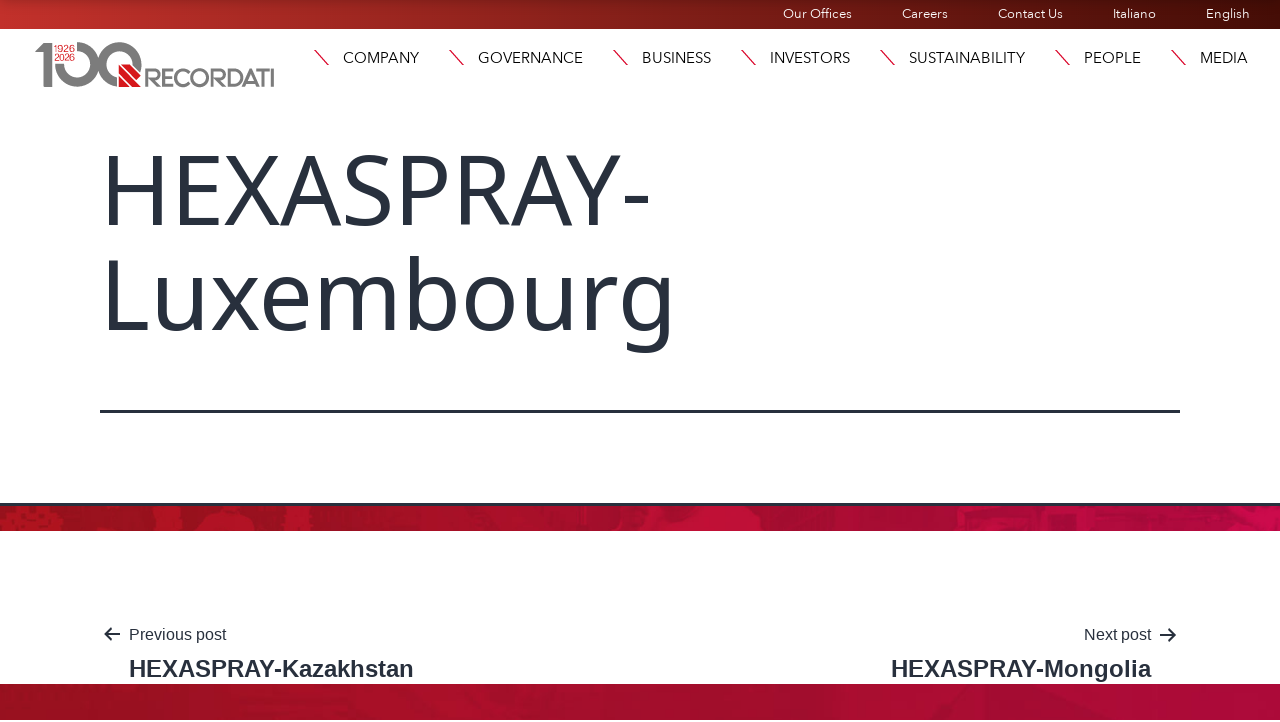

--- FILE ---
content_type: text/html; charset=UTF-8
request_url: https://recordati.com/products/hexaspray-luxembourg/
body_size: 23688
content:
<!doctype html>
<html lang="en-GB" >
<head>
	<meta charset="UTF-8" />
	<meta name="viewport" content="width=device-width, initial-scale=1" />
	<link rel="stylesheet" href="https://use.typekit.net/ext8yhp.css">
	
    
    <link rel="apple-touch-icon" sizes="76x76" href="https://recordati.com/wp-content/themes/recordati/images/apple-touch-icon.png">
	<link rel="icon" type="image/png" sizes="32x32" href="https://recordati.com/wp-content/themes/recordati/images/favicon-32x32.png">
	<link rel="icon" type="image/png" sizes="16x16" href="https://recordati.com/wp-content/themes/recordati/images/favicon-16x16.png">
    <!-- Matomo --> <script>recordati.com/
    var _paq = window._paq = window._paq || [];
    /* tracker methods like "setCustomDimension" should be called before "trackPageView" */ _paq.push(["setCookieDomain", "*.www.recordati.com"]);
    _paq.push(['trackPageView']);
    _paq.push(['enableLinkTracking']);
    (function() {
    var u="https://recordati.matomo.cloud/";
    _paq.push(['setTrackerUrl', u+'matomo.php']);
    _paq.push(['setSiteId', '185']);
    var d=document, g=d.createElement('script'), s=d.getElementsByTagName('script')[0];
    g.async=true; g.src='//cdn.matomo.cloud/recordati.matomo.cloud/matomo.js'; s.parentNode.insertBefore(g,s);
    })(); </script>
    
	<meta name='robots' content='index, follow, max-image-preview:large, max-snippet:-1, max-video-preview:-1' />
<script id="cookieyes" type="text/javascript" src="https://cdn-cookieyes.com/client_data/41e6744d85a0748510fae609/script.js"></script>
	<!-- This site is optimized with the Yoast SEO plugin v26.7 - https://yoast.com/wordpress/plugins/seo/ -->
	<title>HEXASPRAY-Luxembourg - Recordati</title>
	<link rel="canonical" href="https://recordati.com/products/hexaspray-luxembourg/" />
	<meta property="og:locale" content="en_GB" />
	<meta property="og:type" content="article" />
	<meta property="og:title" content="HEXASPRAY-Luxembourg - Recordati" />
	<meta property="og:url" content="https://recordati.com/products/hexaspray-luxembourg/" />
	<meta property="og:site_name" content="Recordati" />
	<meta property="article:modified_time" content="2023-06-10T16:16:10+00:00" />
	<meta name="twitter:card" content="summary_large_image" />
	<script type="application/ld+json" class="yoast-schema-graph">{"@context":"https://schema.org","@graph":[{"@type":"WebPage","@id":"https://recordati.com/products/hexaspray-luxembourg/","url":"https://recordati.com/products/hexaspray-luxembourg/","name":"HEXASPRAY-Luxembourg - Recordati","isPartOf":{"@id":"https://recordati.com/#website"},"datePublished":"2023-06-09T08:41:58+00:00","dateModified":"2023-06-10T16:16:10+00:00","breadcrumb":{"@id":"https://recordati.com/products/hexaspray-luxembourg/#breadcrumb"},"inLanguage":"en-GB","potentialAction":[{"@type":"ReadAction","target":["https://recordati.com/products/hexaspray-luxembourg/"]}]},{"@type":"BreadcrumbList","@id":"https://recordati.com/products/hexaspray-luxembourg/#breadcrumb","itemListElement":[{"@type":"ListItem","position":1,"name":"Home","item":"https://recordati.com/"},{"@type":"ListItem","position":2,"name":"HEXASPRAY-Luxembourg"}]},{"@type":"WebSite","@id":"https://recordati.com/#website","url":"https://recordati.com/","name":"Recordati","description":"Recordati","potentialAction":[{"@type":"SearchAction","target":{"@type":"EntryPoint","urlTemplate":"https://recordati.com/?s={search_term_string}"},"query-input":{"@type":"PropertyValueSpecification","valueRequired":true,"valueName":"search_term_string"}}],"inLanguage":"en-GB"}]}</script>
	<!-- / Yoast SEO plugin. -->


<link rel='dns-prefetch' href='//stackpath.bootstrapcdn.com' />
<link rel="alternate" type="application/rss+xml" title="Recordati &raquo; Feed" href="https://recordati.com/feed/" />
<link rel="alternate" type="application/rss+xml" title="Recordati &raquo; Comments Feed" href="https://recordati.com/comments/feed/" />
<link rel="alternate" title="oEmbed (JSON)" type="application/json+oembed" href="https://recordati.com/wp-json/oembed/1.0/embed?url=https%3A%2F%2Frecordati.com%2Fproducts%2Fhexaspray-luxembourg%2F&#038;lang=en" />
<link rel="alternate" title="oEmbed (XML)" type="text/xml+oembed" href="https://recordati.com/wp-json/oembed/1.0/embed?url=https%3A%2F%2Frecordati.com%2Fproducts%2Fhexaspray-luxembourg%2F&#038;format=xml&#038;lang=en" />
<link rel="stylesheet" type="text/css" href="https://use.typekit.net/ext8yhp.css"><style id='wp-img-auto-sizes-contain-inline-css'>
img:is([sizes=auto i],[sizes^="auto," i]){contain-intrinsic-size:3000px 1500px}
/*# sourceURL=wp-img-auto-sizes-contain-inline-css */
</style>
<style id='wp-emoji-styles-inline-css'>

	img.wp-smiley, img.emoji {
		display: inline !important;
		border: none !important;
		box-shadow: none !important;
		height: 1em !important;
		width: 1em !important;
		margin: 0 0.07em !important;
		vertical-align: -0.1em !important;
		background: none !important;
		padding: 0 !important;
	}
/*# sourceURL=wp-emoji-styles-inline-css */
</style>
<link rel='stylesheet' id='twenty-twenty-one-custom-color-overrides-css' href='https://recordati.com/wp-content/themes/twentytwentyone/assets/css/custom-color-overrides.css?ver=1.0.1684510950' media='all' />
<link rel='stylesheet' id='subscriptions-style-css' href='https://recordati.com/wp-content/plugins/email-subscription/assets/css/style.css?ver=683e78d1ed308b3d025e21ec5a3fc254' media='all' />
<link rel='stylesheet' id='bootstrap-css' href='https://stackpath.bootstrapcdn.com/bootstrap/4.5.2/css/bootstrap.min.css?ver=683e78d1ed308b3d025e21ec5a3fc254' media='all' />
<link rel='stylesheet' id='eeb-css-frontend-css' href='https://recordati.com/wp-content/plugins/email-encoder-bundle/assets/css/style.css?ver=54d4eedc552c499c4a8d6b89c23d3df1' media='all' />
<link rel='stylesheet' id='twenty-twenty-one-style-css' href='https://recordati.com/wp-content/themes/twentytwentyone/style.css?ver=1.0.1684510950' media='all' />
<link rel='stylesheet' id='twenty-twenty-one-print-style-css' href='https://recordati.com/wp-content/themes/twentytwentyone/assets/css/print.css?ver=1.0.1684510950' media='print' />
<link rel='stylesheet' id='chld_thm_cfg_child-css' href='https://recordati.com/wp-content/themes/recordati/style.css?ver=683e78d1ed308b3d025e21ec5a3fc254' media='all' />
<link rel='stylesheet' id='recordati_css-css' href='https://recordati.com/wp-content/themes/recordati/css/recordati.css?ver=683e78d1ed308b3d025e21ec5a3fc254' media='all' />
<link rel='stylesheet' id='elementor-frontend-css' href='https://recordati.com/wp-content/uploads/elementor/css/custom-frontend.min.css?ver=1768497982' media='all' />
<style id='elementor-frontend-inline-css'>
@-webkit-keyframes ha_fadeIn{0%{opacity:0}to{opacity:1}}@keyframes ha_fadeIn{0%{opacity:0}to{opacity:1}}@-webkit-keyframes ha_zoomIn{0%{opacity:0;-webkit-transform:scale3d(.3,.3,.3);transform:scale3d(.3,.3,.3)}50%{opacity:1}}@keyframes ha_zoomIn{0%{opacity:0;-webkit-transform:scale3d(.3,.3,.3);transform:scale3d(.3,.3,.3)}50%{opacity:1}}@-webkit-keyframes ha_rollIn{0%{opacity:0;-webkit-transform:translate3d(-100%,0,0) rotate3d(0,0,1,-120deg);transform:translate3d(-100%,0,0) rotate3d(0,0,1,-120deg)}to{opacity:1}}@keyframes ha_rollIn{0%{opacity:0;-webkit-transform:translate3d(-100%,0,0) rotate3d(0,0,1,-120deg);transform:translate3d(-100%,0,0) rotate3d(0,0,1,-120deg)}to{opacity:1}}@-webkit-keyframes ha_bounce{0%,20%,53%,to{-webkit-animation-timing-function:cubic-bezier(.215,.61,.355,1);animation-timing-function:cubic-bezier(.215,.61,.355,1)}40%,43%{-webkit-transform:translate3d(0,-30px,0) scaleY(1.1);transform:translate3d(0,-30px,0) scaleY(1.1);-webkit-animation-timing-function:cubic-bezier(.755,.05,.855,.06);animation-timing-function:cubic-bezier(.755,.05,.855,.06)}70%{-webkit-transform:translate3d(0,-15px,0) scaleY(1.05);transform:translate3d(0,-15px,0) scaleY(1.05);-webkit-animation-timing-function:cubic-bezier(.755,.05,.855,.06);animation-timing-function:cubic-bezier(.755,.05,.855,.06)}80%{-webkit-transition-timing-function:cubic-bezier(.215,.61,.355,1);transition-timing-function:cubic-bezier(.215,.61,.355,1);-webkit-transform:translate3d(0,0,0) scaleY(.95);transform:translate3d(0,0,0) scaleY(.95)}90%{-webkit-transform:translate3d(0,-4px,0) scaleY(1.02);transform:translate3d(0,-4px,0) scaleY(1.02)}}@keyframes ha_bounce{0%,20%,53%,to{-webkit-animation-timing-function:cubic-bezier(.215,.61,.355,1);animation-timing-function:cubic-bezier(.215,.61,.355,1)}40%,43%{-webkit-transform:translate3d(0,-30px,0) scaleY(1.1);transform:translate3d(0,-30px,0) scaleY(1.1);-webkit-animation-timing-function:cubic-bezier(.755,.05,.855,.06);animation-timing-function:cubic-bezier(.755,.05,.855,.06)}70%{-webkit-transform:translate3d(0,-15px,0) scaleY(1.05);transform:translate3d(0,-15px,0) scaleY(1.05);-webkit-animation-timing-function:cubic-bezier(.755,.05,.855,.06);animation-timing-function:cubic-bezier(.755,.05,.855,.06)}80%{-webkit-transition-timing-function:cubic-bezier(.215,.61,.355,1);transition-timing-function:cubic-bezier(.215,.61,.355,1);-webkit-transform:translate3d(0,0,0) scaleY(.95);transform:translate3d(0,0,0) scaleY(.95)}90%{-webkit-transform:translate3d(0,-4px,0) scaleY(1.02);transform:translate3d(0,-4px,0) scaleY(1.02)}}@-webkit-keyframes ha_bounceIn{0%,20%,40%,60%,80%,to{-webkit-animation-timing-function:cubic-bezier(.215,.61,.355,1);animation-timing-function:cubic-bezier(.215,.61,.355,1)}0%{opacity:0;-webkit-transform:scale3d(.3,.3,.3);transform:scale3d(.3,.3,.3)}20%{-webkit-transform:scale3d(1.1,1.1,1.1);transform:scale3d(1.1,1.1,1.1)}40%{-webkit-transform:scale3d(.9,.9,.9);transform:scale3d(.9,.9,.9)}60%{opacity:1;-webkit-transform:scale3d(1.03,1.03,1.03);transform:scale3d(1.03,1.03,1.03)}80%{-webkit-transform:scale3d(.97,.97,.97);transform:scale3d(.97,.97,.97)}to{opacity:1}}@keyframes ha_bounceIn{0%,20%,40%,60%,80%,to{-webkit-animation-timing-function:cubic-bezier(.215,.61,.355,1);animation-timing-function:cubic-bezier(.215,.61,.355,1)}0%{opacity:0;-webkit-transform:scale3d(.3,.3,.3);transform:scale3d(.3,.3,.3)}20%{-webkit-transform:scale3d(1.1,1.1,1.1);transform:scale3d(1.1,1.1,1.1)}40%{-webkit-transform:scale3d(.9,.9,.9);transform:scale3d(.9,.9,.9)}60%{opacity:1;-webkit-transform:scale3d(1.03,1.03,1.03);transform:scale3d(1.03,1.03,1.03)}80%{-webkit-transform:scale3d(.97,.97,.97);transform:scale3d(.97,.97,.97)}to{opacity:1}}@-webkit-keyframes ha_flipInX{0%{opacity:0;-webkit-transform:perspective(400px) rotate3d(1,0,0,90deg);transform:perspective(400px) rotate3d(1,0,0,90deg);-webkit-animation-timing-function:ease-in;animation-timing-function:ease-in}40%{-webkit-transform:perspective(400px) rotate3d(1,0,0,-20deg);transform:perspective(400px) rotate3d(1,0,0,-20deg);-webkit-animation-timing-function:ease-in;animation-timing-function:ease-in}60%{opacity:1;-webkit-transform:perspective(400px) rotate3d(1,0,0,10deg);transform:perspective(400px) rotate3d(1,0,0,10deg)}80%{-webkit-transform:perspective(400px) rotate3d(1,0,0,-5deg);transform:perspective(400px) rotate3d(1,0,0,-5deg)}}@keyframes ha_flipInX{0%{opacity:0;-webkit-transform:perspective(400px) rotate3d(1,0,0,90deg);transform:perspective(400px) rotate3d(1,0,0,90deg);-webkit-animation-timing-function:ease-in;animation-timing-function:ease-in}40%{-webkit-transform:perspective(400px) rotate3d(1,0,0,-20deg);transform:perspective(400px) rotate3d(1,0,0,-20deg);-webkit-animation-timing-function:ease-in;animation-timing-function:ease-in}60%{opacity:1;-webkit-transform:perspective(400px) rotate3d(1,0,0,10deg);transform:perspective(400px) rotate3d(1,0,0,10deg)}80%{-webkit-transform:perspective(400px) rotate3d(1,0,0,-5deg);transform:perspective(400px) rotate3d(1,0,0,-5deg)}}@-webkit-keyframes ha_flipInY{0%{opacity:0;-webkit-transform:perspective(400px) rotate3d(0,1,0,90deg);transform:perspective(400px) rotate3d(0,1,0,90deg);-webkit-animation-timing-function:ease-in;animation-timing-function:ease-in}40%{-webkit-transform:perspective(400px) rotate3d(0,1,0,-20deg);transform:perspective(400px) rotate3d(0,1,0,-20deg);-webkit-animation-timing-function:ease-in;animation-timing-function:ease-in}60%{opacity:1;-webkit-transform:perspective(400px) rotate3d(0,1,0,10deg);transform:perspective(400px) rotate3d(0,1,0,10deg)}80%{-webkit-transform:perspective(400px) rotate3d(0,1,0,-5deg);transform:perspective(400px) rotate3d(0,1,0,-5deg)}}@keyframes ha_flipInY{0%{opacity:0;-webkit-transform:perspective(400px) rotate3d(0,1,0,90deg);transform:perspective(400px) rotate3d(0,1,0,90deg);-webkit-animation-timing-function:ease-in;animation-timing-function:ease-in}40%{-webkit-transform:perspective(400px) rotate3d(0,1,0,-20deg);transform:perspective(400px) rotate3d(0,1,0,-20deg);-webkit-animation-timing-function:ease-in;animation-timing-function:ease-in}60%{opacity:1;-webkit-transform:perspective(400px) rotate3d(0,1,0,10deg);transform:perspective(400px) rotate3d(0,1,0,10deg)}80%{-webkit-transform:perspective(400px) rotate3d(0,1,0,-5deg);transform:perspective(400px) rotate3d(0,1,0,-5deg)}}@-webkit-keyframes ha_swing{20%{-webkit-transform:rotate3d(0,0,1,15deg);transform:rotate3d(0,0,1,15deg)}40%{-webkit-transform:rotate3d(0,0,1,-10deg);transform:rotate3d(0,0,1,-10deg)}60%{-webkit-transform:rotate3d(0,0,1,5deg);transform:rotate3d(0,0,1,5deg)}80%{-webkit-transform:rotate3d(0,0,1,-5deg);transform:rotate3d(0,0,1,-5deg)}}@keyframes ha_swing{20%{-webkit-transform:rotate3d(0,0,1,15deg);transform:rotate3d(0,0,1,15deg)}40%{-webkit-transform:rotate3d(0,0,1,-10deg);transform:rotate3d(0,0,1,-10deg)}60%{-webkit-transform:rotate3d(0,0,1,5deg);transform:rotate3d(0,0,1,5deg)}80%{-webkit-transform:rotate3d(0,0,1,-5deg);transform:rotate3d(0,0,1,-5deg)}}@-webkit-keyframes ha_slideInDown{0%{visibility:visible;-webkit-transform:translate3d(0,-100%,0);transform:translate3d(0,-100%,0)}}@keyframes ha_slideInDown{0%{visibility:visible;-webkit-transform:translate3d(0,-100%,0);transform:translate3d(0,-100%,0)}}@-webkit-keyframes ha_slideInUp{0%{visibility:visible;-webkit-transform:translate3d(0,100%,0);transform:translate3d(0,100%,0)}}@keyframes ha_slideInUp{0%{visibility:visible;-webkit-transform:translate3d(0,100%,0);transform:translate3d(0,100%,0)}}@-webkit-keyframes ha_slideInLeft{0%{visibility:visible;-webkit-transform:translate3d(-100%,0,0);transform:translate3d(-100%,0,0)}}@keyframes ha_slideInLeft{0%{visibility:visible;-webkit-transform:translate3d(-100%,0,0);transform:translate3d(-100%,0,0)}}@-webkit-keyframes ha_slideInRight{0%{visibility:visible;-webkit-transform:translate3d(100%,0,0);transform:translate3d(100%,0,0)}}@keyframes ha_slideInRight{0%{visibility:visible;-webkit-transform:translate3d(100%,0,0);transform:translate3d(100%,0,0)}}.ha_fadeIn{-webkit-animation-name:ha_fadeIn;animation-name:ha_fadeIn}.ha_zoomIn{-webkit-animation-name:ha_zoomIn;animation-name:ha_zoomIn}.ha_rollIn{-webkit-animation-name:ha_rollIn;animation-name:ha_rollIn}.ha_bounce{-webkit-transform-origin:center bottom;-ms-transform-origin:center bottom;transform-origin:center bottom;-webkit-animation-name:ha_bounce;animation-name:ha_bounce}.ha_bounceIn{-webkit-animation-name:ha_bounceIn;animation-name:ha_bounceIn;-webkit-animation-duration:.75s;-webkit-animation-duration:calc(var(--animate-duration)*.75);animation-duration:.75s;animation-duration:calc(var(--animate-duration)*.75)}.ha_flipInX,.ha_flipInY{-webkit-animation-name:ha_flipInX;animation-name:ha_flipInX;-webkit-backface-visibility:visible!important;backface-visibility:visible!important}.ha_flipInY{-webkit-animation-name:ha_flipInY;animation-name:ha_flipInY}.ha_swing{-webkit-transform-origin:top center;-ms-transform-origin:top center;transform-origin:top center;-webkit-animation-name:ha_swing;animation-name:ha_swing}.ha_slideInDown{-webkit-animation-name:ha_slideInDown;animation-name:ha_slideInDown}.ha_slideInUp{-webkit-animation-name:ha_slideInUp;animation-name:ha_slideInUp}.ha_slideInLeft{-webkit-animation-name:ha_slideInLeft;animation-name:ha_slideInLeft}.ha_slideInRight{-webkit-animation-name:ha_slideInRight;animation-name:ha_slideInRight}.ha-css-transform-yes{-webkit-transition-duration:var(--ha-tfx-transition-duration, .2s);transition-duration:var(--ha-tfx-transition-duration, .2s);-webkit-transition-property:-webkit-transform;transition-property:transform;transition-property:transform,-webkit-transform;-webkit-transform:translate(var(--ha-tfx-translate-x, 0),var(--ha-tfx-translate-y, 0)) scale(var(--ha-tfx-scale-x, 1),var(--ha-tfx-scale-y, 1)) skew(var(--ha-tfx-skew-x, 0),var(--ha-tfx-skew-y, 0)) rotateX(var(--ha-tfx-rotate-x, 0)) rotateY(var(--ha-tfx-rotate-y, 0)) rotateZ(var(--ha-tfx-rotate-z, 0));transform:translate(var(--ha-tfx-translate-x, 0),var(--ha-tfx-translate-y, 0)) scale(var(--ha-tfx-scale-x, 1),var(--ha-tfx-scale-y, 1)) skew(var(--ha-tfx-skew-x, 0),var(--ha-tfx-skew-y, 0)) rotateX(var(--ha-tfx-rotate-x, 0)) rotateY(var(--ha-tfx-rotate-y, 0)) rotateZ(var(--ha-tfx-rotate-z, 0))}.ha-css-transform-yes:hover{-webkit-transform:translate(var(--ha-tfx-translate-x-hover, var(--ha-tfx-translate-x, 0)),var(--ha-tfx-translate-y-hover, var(--ha-tfx-translate-y, 0))) scale(var(--ha-tfx-scale-x-hover, var(--ha-tfx-scale-x, 1)),var(--ha-tfx-scale-y-hover, var(--ha-tfx-scale-y, 1))) skew(var(--ha-tfx-skew-x-hover, var(--ha-tfx-skew-x, 0)),var(--ha-tfx-skew-y-hover, var(--ha-tfx-skew-y, 0))) rotateX(var(--ha-tfx-rotate-x-hover, var(--ha-tfx-rotate-x, 0))) rotateY(var(--ha-tfx-rotate-y-hover, var(--ha-tfx-rotate-y, 0))) rotateZ(var(--ha-tfx-rotate-z-hover, var(--ha-tfx-rotate-z, 0)));transform:translate(var(--ha-tfx-translate-x-hover, var(--ha-tfx-translate-x, 0)),var(--ha-tfx-translate-y-hover, var(--ha-tfx-translate-y, 0))) scale(var(--ha-tfx-scale-x-hover, var(--ha-tfx-scale-x, 1)),var(--ha-tfx-scale-y-hover, var(--ha-tfx-scale-y, 1))) skew(var(--ha-tfx-skew-x-hover, var(--ha-tfx-skew-x, 0)),var(--ha-tfx-skew-y-hover, var(--ha-tfx-skew-y, 0))) rotateX(var(--ha-tfx-rotate-x-hover, var(--ha-tfx-rotate-x, 0))) rotateY(var(--ha-tfx-rotate-y-hover, var(--ha-tfx-rotate-y, 0))) rotateZ(var(--ha-tfx-rotate-z-hover, var(--ha-tfx-rotate-z, 0)))}.happy-addon>.elementor-widget-container{word-wrap:break-word;overflow-wrap:break-word}.happy-addon>.elementor-widget-container,.happy-addon>.elementor-widget-container *{-webkit-box-sizing:border-box;box-sizing:border-box}.happy-addon:not(:has(.elementor-widget-container)),.happy-addon:not(:has(.elementor-widget-container)) *{-webkit-box-sizing:border-box;box-sizing:border-box;word-wrap:break-word;overflow-wrap:break-word}.happy-addon p:empty{display:none}.happy-addon .elementor-inline-editing{min-height:auto!important}.happy-addon-pro img{max-width:100%;height:auto;-o-object-fit:cover;object-fit:cover}.ha-screen-reader-text{position:absolute;overflow:hidden;clip:rect(1px,1px,1px,1px);margin:-1px;padding:0;width:1px;height:1px;border:0;word-wrap:normal!important;-webkit-clip-path:inset(50%);clip-path:inset(50%)}.ha-has-bg-overlay>.elementor-widget-container{position:relative;z-index:1}.ha-has-bg-overlay>.elementor-widget-container:before{position:absolute;top:0;left:0;z-index:-1;width:100%;height:100%;content:""}.ha-has-bg-overlay:not(:has(.elementor-widget-container)){position:relative;z-index:1}.ha-has-bg-overlay:not(:has(.elementor-widget-container)):before{position:absolute;top:0;left:0;z-index:-1;width:100%;height:100%;content:""}.ha-popup--is-enabled .ha-js-popup,.ha-popup--is-enabled .ha-js-popup img{cursor:-webkit-zoom-in!important;cursor:zoom-in!important}.mfp-wrap .mfp-arrow,.mfp-wrap .mfp-close{background-color:transparent}.mfp-wrap .mfp-arrow:focus,.mfp-wrap .mfp-close:focus{outline-width:thin}.ha-advanced-tooltip-enable{position:relative;cursor:pointer;--ha-tooltip-arrow-color:black;--ha-tooltip-arrow-distance:0}.ha-advanced-tooltip-enable .ha-advanced-tooltip-content{position:absolute;z-index:999;display:none;padding:5px 0;width:120px;height:auto;border-radius:6px;background-color:#000;color:#fff;text-align:center;opacity:0}.ha-advanced-tooltip-enable .ha-advanced-tooltip-content::after{position:absolute;border-width:5px;border-style:solid;content:""}.ha-advanced-tooltip-enable .ha-advanced-tooltip-content.no-arrow::after{visibility:hidden}.ha-advanced-tooltip-enable .ha-advanced-tooltip-content.show{display:inline-block;opacity:1}.ha-advanced-tooltip-enable.ha-advanced-tooltip-top .ha-advanced-tooltip-content,body[data-elementor-device-mode=tablet] .ha-advanced-tooltip-enable.ha-advanced-tooltip-tablet-top .ha-advanced-tooltip-content{top:unset;right:0;bottom:calc(101% + var(--ha-tooltip-arrow-distance));left:0;margin:0 auto}.ha-advanced-tooltip-enable.ha-advanced-tooltip-top .ha-advanced-tooltip-content::after,body[data-elementor-device-mode=tablet] .ha-advanced-tooltip-enable.ha-advanced-tooltip-tablet-top .ha-advanced-tooltip-content::after{top:100%;right:unset;bottom:unset;left:50%;border-color:var(--ha-tooltip-arrow-color) transparent transparent transparent;-webkit-transform:translateX(-50%);-ms-transform:translateX(-50%);transform:translateX(-50%)}.ha-advanced-tooltip-enable.ha-advanced-tooltip-bottom .ha-advanced-tooltip-content,body[data-elementor-device-mode=tablet] .ha-advanced-tooltip-enable.ha-advanced-tooltip-tablet-bottom .ha-advanced-tooltip-content{top:calc(101% + var(--ha-tooltip-arrow-distance));right:0;bottom:unset;left:0;margin:0 auto}.ha-advanced-tooltip-enable.ha-advanced-tooltip-bottom .ha-advanced-tooltip-content::after,body[data-elementor-device-mode=tablet] .ha-advanced-tooltip-enable.ha-advanced-tooltip-tablet-bottom .ha-advanced-tooltip-content::after{top:unset;right:unset;bottom:100%;left:50%;border-color:transparent transparent var(--ha-tooltip-arrow-color) transparent;-webkit-transform:translateX(-50%);-ms-transform:translateX(-50%);transform:translateX(-50%)}.ha-advanced-tooltip-enable.ha-advanced-tooltip-left .ha-advanced-tooltip-content,body[data-elementor-device-mode=tablet] .ha-advanced-tooltip-enable.ha-advanced-tooltip-tablet-left .ha-advanced-tooltip-content{top:50%;right:calc(101% + var(--ha-tooltip-arrow-distance));bottom:unset;left:unset;-webkit-transform:translateY(-50%);-ms-transform:translateY(-50%);transform:translateY(-50%)}.ha-advanced-tooltip-enable.ha-advanced-tooltip-left .ha-advanced-tooltip-content::after,body[data-elementor-device-mode=tablet] .ha-advanced-tooltip-enable.ha-advanced-tooltip-tablet-left .ha-advanced-tooltip-content::after{top:50%;right:unset;bottom:unset;left:100%;border-color:transparent transparent transparent var(--ha-tooltip-arrow-color);-webkit-transform:translateY(-50%);-ms-transform:translateY(-50%);transform:translateY(-50%)}.ha-advanced-tooltip-enable.ha-advanced-tooltip-right .ha-advanced-tooltip-content,body[data-elementor-device-mode=tablet] .ha-advanced-tooltip-enable.ha-advanced-tooltip-tablet-right .ha-advanced-tooltip-content{top:50%;right:unset;bottom:unset;left:calc(101% + var(--ha-tooltip-arrow-distance));-webkit-transform:translateY(-50%);-ms-transform:translateY(-50%);transform:translateY(-50%)}.ha-advanced-tooltip-enable.ha-advanced-tooltip-right .ha-advanced-tooltip-content::after,body[data-elementor-device-mode=tablet] .ha-advanced-tooltip-enable.ha-advanced-tooltip-tablet-right .ha-advanced-tooltip-content::after{top:50%;right:100%;bottom:unset;left:unset;border-color:transparent var(--ha-tooltip-arrow-color) transparent transparent;-webkit-transform:translateY(-50%);-ms-transform:translateY(-50%);transform:translateY(-50%)}body[data-elementor-device-mode=mobile] .ha-advanced-tooltip-enable.ha-advanced-tooltip-mobile-top .ha-advanced-tooltip-content{top:unset;right:0;bottom:calc(101% + var(--ha-tooltip-arrow-distance));left:0;margin:0 auto}body[data-elementor-device-mode=mobile] .ha-advanced-tooltip-enable.ha-advanced-tooltip-mobile-top .ha-advanced-tooltip-content::after{top:100%;right:unset;bottom:unset;left:50%;border-color:var(--ha-tooltip-arrow-color) transparent transparent transparent;-webkit-transform:translateX(-50%);-ms-transform:translateX(-50%);transform:translateX(-50%)}body[data-elementor-device-mode=mobile] .ha-advanced-tooltip-enable.ha-advanced-tooltip-mobile-bottom .ha-advanced-tooltip-content{top:calc(101% + var(--ha-tooltip-arrow-distance));right:0;bottom:unset;left:0;margin:0 auto}body[data-elementor-device-mode=mobile] .ha-advanced-tooltip-enable.ha-advanced-tooltip-mobile-bottom .ha-advanced-tooltip-content::after{top:unset;right:unset;bottom:100%;left:50%;border-color:transparent transparent var(--ha-tooltip-arrow-color) transparent;-webkit-transform:translateX(-50%);-ms-transform:translateX(-50%);transform:translateX(-50%)}body[data-elementor-device-mode=mobile] .ha-advanced-tooltip-enable.ha-advanced-tooltip-mobile-left .ha-advanced-tooltip-content{top:50%;right:calc(101% + var(--ha-tooltip-arrow-distance));bottom:unset;left:unset;-webkit-transform:translateY(-50%);-ms-transform:translateY(-50%);transform:translateY(-50%)}body[data-elementor-device-mode=mobile] .ha-advanced-tooltip-enable.ha-advanced-tooltip-mobile-left .ha-advanced-tooltip-content::after{top:50%;right:unset;bottom:unset;left:100%;border-color:transparent transparent transparent var(--ha-tooltip-arrow-color);-webkit-transform:translateY(-50%);-ms-transform:translateY(-50%);transform:translateY(-50%)}body[data-elementor-device-mode=mobile] .ha-advanced-tooltip-enable.ha-advanced-tooltip-mobile-right .ha-advanced-tooltip-content{top:50%;right:unset;bottom:unset;left:calc(101% + var(--ha-tooltip-arrow-distance));-webkit-transform:translateY(-50%);-ms-transform:translateY(-50%);transform:translateY(-50%)}body[data-elementor-device-mode=mobile] .ha-advanced-tooltip-enable.ha-advanced-tooltip-mobile-right .ha-advanced-tooltip-content::after{top:50%;right:100%;bottom:unset;left:unset;border-color:transparent var(--ha-tooltip-arrow-color) transparent transparent;-webkit-transform:translateY(-50%);-ms-transform:translateY(-50%);transform:translateY(-50%)}body.elementor-editor-active .happy-addon.ha-gravityforms .gform_wrapper{display:block!important}.ha-scroll-to-top-wrap.ha-scroll-to-top-hide{display:none}.ha-scroll-to-top-wrap.edit-mode,.ha-scroll-to-top-wrap.single-page-off{display:none!important}.ha-scroll-to-top-button{position:fixed;right:15px;bottom:15px;z-index:9999;display:-webkit-box;display:-webkit-flex;display:-ms-flexbox;display:flex;-webkit-box-align:center;-webkit-align-items:center;align-items:center;-ms-flex-align:center;-webkit-box-pack:center;-ms-flex-pack:center;-webkit-justify-content:center;justify-content:center;width:50px;height:50px;border-radius:50px;background-color:#5636d1;color:#fff;text-align:center;opacity:1;cursor:pointer;-webkit-transition:all .3s;transition:all .3s}.ha-scroll-to-top-button i{color:#fff;font-size:16px}.ha-scroll-to-top-button:hover{background-color:#e2498a}.ha-particle-wrapper{position:absolute;top:0;left:0;width:100%;height:100%}.ha-floating-element{position:fixed;z-index:999}.ha-floating-element-align-top-left .ha-floating-element{top:0;left:0}.ha-floating-element-align-top-right .ha-floating-element{top:0;right:0}.ha-floating-element-align-top-center .ha-floating-element{top:0;left:50%;-webkit-transform:translateX(-50%);-ms-transform:translateX(-50%);transform:translateX(-50%)}.ha-floating-element-align-middle-left .ha-floating-element{top:50%;left:0;-webkit-transform:translateY(-50%);-ms-transform:translateY(-50%);transform:translateY(-50%)}.ha-floating-element-align-middle-right .ha-floating-element{top:50%;right:0;-webkit-transform:translateY(-50%);-ms-transform:translateY(-50%);transform:translateY(-50%)}.ha-floating-element-align-bottom-left .ha-floating-element{bottom:0;left:0}.ha-floating-element-align-bottom-right .ha-floating-element{right:0;bottom:0}.ha-floating-element-align-bottom-center .ha-floating-element{bottom:0;left:50%;-webkit-transform:translateX(-50%);-ms-transform:translateX(-50%);transform:translateX(-50%)}.ha-editor-placeholder{padding:20px;border:5px double #f1f1f1;background:#f8f8f8;text-align:center;opacity:.5}.ha-editor-placeholder-title{margin-top:0;margin-bottom:8px;font-weight:700;font-size:16px}.ha-editor-placeholder-content{margin:0;font-size:12px}.ha-p-relative{position:relative}.ha-p-absolute{position:absolute}.ha-p-fixed{position:fixed}.ha-w-1{width:1%}.ha-h-1{height:1%}.ha-w-2{width:2%}.ha-h-2{height:2%}.ha-w-3{width:3%}.ha-h-3{height:3%}.ha-w-4{width:4%}.ha-h-4{height:4%}.ha-w-5{width:5%}.ha-h-5{height:5%}.ha-w-6{width:6%}.ha-h-6{height:6%}.ha-w-7{width:7%}.ha-h-7{height:7%}.ha-w-8{width:8%}.ha-h-8{height:8%}.ha-w-9{width:9%}.ha-h-9{height:9%}.ha-w-10{width:10%}.ha-h-10{height:10%}.ha-w-11{width:11%}.ha-h-11{height:11%}.ha-w-12{width:12%}.ha-h-12{height:12%}.ha-w-13{width:13%}.ha-h-13{height:13%}.ha-w-14{width:14%}.ha-h-14{height:14%}.ha-w-15{width:15%}.ha-h-15{height:15%}.ha-w-16{width:16%}.ha-h-16{height:16%}.ha-w-17{width:17%}.ha-h-17{height:17%}.ha-w-18{width:18%}.ha-h-18{height:18%}.ha-w-19{width:19%}.ha-h-19{height:19%}.ha-w-20{width:20%}.ha-h-20{height:20%}.ha-w-21{width:21%}.ha-h-21{height:21%}.ha-w-22{width:22%}.ha-h-22{height:22%}.ha-w-23{width:23%}.ha-h-23{height:23%}.ha-w-24{width:24%}.ha-h-24{height:24%}.ha-w-25{width:25%}.ha-h-25{height:25%}.ha-w-26{width:26%}.ha-h-26{height:26%}.ha-w-27{width:27%}.ha-h-27{height:27%}.ha-w-28{width:28%}.ha-h-28{height:28%}.ha-w-29{width:29%}.ha-h-29{height:29%}.ha-w-30{width:30%}.ha-h-30{height:30%}.ha-w-31{width:31%}.ha-h-31{height:31%}.ha-w-32{width:32%}.ha-h-32{height:32%}.ha-w-33{width:33%}.ha-h-33{height:33%}.ha-w-34{width:34%}.ha-h-34{height:34%}.ha-w-35{width:35%}.ha-h-35{height:35%}.ha-w-36{width:36%}.ha-h-36{height:36%}.ha-w-37{width:37%}.ha-h-37{height:37%}.ha-w-38{width:38%}.ha-h-38{height:38%}.ha-w-39{width:39%}.ha-h-39{height:39%}.ha-w-40{width:40%}.ha-h-40{height:40%}.ha-w-41{width:41%}.ha-h-41{height:41%}.ha-w-42{width:42%}.ha-h-42{height:42%}.ha-w-43{width:43%}.ha-h-43{height:43%}.ha-w-44{width:44%}.ha-h-44{height:44%}.ha-w-45{width:45%}.ha-h-45{height:45%}.ha-w-46{width:46%}.ha-h-46{height:46%}.ha-w-47{width:47%}.ha-h-47{height:47%}.ha-w-48{width:48%}.ha-h-48{height:48%}.ha-w-49{width:49%}.ha-h-49{height:49%}.ha-w-50{width:50%}.ha-h-50{height:50%}.ha-w-51{width:51%}.ha-h-51{height:51%}.ha-w-52{width:52%}.ha-h-52{height:52%}.ha-w-53{width:53%}.ha-h-53{height:53%}.ha-w-54{width:54%}.ha-h-54{height:54%}.ha-w-55{width:55%}.ha-h-55{height:55%}.ha-w-56{width:56%}.ha-h-56{height:56%}.ha-w-57{width:57%}.ha-h-57{height:57%}.ha-w-58{width:58%}.ha-h-58{height:58%}.ha-w-59{width:59%}.ha-h-59{height:59%}.ha-w-60{width:60%}.ha-h-60{height:60%}.ha-w-61{width:61%}.ha-h-61{height:61%}.ha-w-62{width:62%}.ha-h-62{height:62%}.ha-w-63{width:63%}.ha-h-63{height:63%}.ha-w-64{width:64%}.ha-h-64{height:64%}.ha-w-65{width:65%}.ha-h-65{height:65%}.ha-w-66{width:66%}.ha-h-66{height:66%}.ha-w-67{width:67%}.ha-h-67{height:67%}.ha-w-68{width:68%}.ha-h-68{height:68%}.ha-w-69{width:69%}.ha-h-69{height:69%}.ha-w-70{width:70%}.ha-h-70{height:70%}.ha-w-71{width:71%}.ha-h-71{height:71%}.ha-w-72{width:72%}.ha-h-72{height:72%}.ha-w-73{width:73%}.ha-h-73{height:73%}.ha-w-74{width:74%}.ha-h-74{height:74%}.ha-w-75{width:75%}.ha-h-75{height:75%}.ha-w-76{width:76%}.ha-h-76{height:76%}.ha-w-77{width:77%}.ha-h-77{height:77%}.ha-w-78{width:78%}.ha-h-78{height:78%}.ha-w-79{width:79%}.ha-h-79{height:79%}.ha-w-80{width:80%}.ha-h-80{height:80%}.ha-w-81{width:81%}.ha-h-81{height:81%}.ha-w-82{width:82%}.ha-h-82{height:82%}.ha-w-83{width:83%}.ha-h-83{height:83%}.ha-w-84{width:84%}.ha-h-84{height:84%}.ha-w-85{width:85%}.ha-h-85{height:85%}.ha-w-86{width:86%}.ha-h-86{height:86%}.ha-w-87{width:87%}.ha-h-87{height:87%}.ha-w-88{width:88%}.ha-h-88{height:88%}.ha-w-89{width:89%}.ha-h-89{height:89%}.ha-w-90{width:90%}.ha-h-90{height:90%}.ha-w-91{width:91%}.ha-h-91{height:91%}.ha-w-92{width:92%}.ha-h-92{height:92%}.ha-w-93{width:93%}.ha-h-93{height:93%}.ha-w-94{width:94%}.ha-h-94{height:94%}.ha-w-95{width:95%}.ha-h-95{height:95%}.ha-w-96{width:96%}.ha-h-96{height:96%}.ha-w-97{width:97%}.ha-h-97{height:97%}.ha-w-98{width:98%}.ha-h-98{height:98%}.ha-w-99{width:99%}.ha-h-99{height:99%}.ha-multi-layer-parallax--yes .ha-multi-layer-parallax img,.ha-w-100{width:100%}.ha-h-100{height:100%}.ha-flex{display:-webkit-box!important;display:-webkit-flex!important;display:-ms-flexbox!important;display:flex!important}.ha-flex-inline{display:-webkit-inline-box!important;display:-webkit-inline-flex!important;display:-ms-inline-flexbox!important;display:inline-flex!important}.ha-flex-x-start{-webkit-box-pack:start;-ms-flex-pack:start;-webkit-justify-content:flex-start;justify-content:flex-start}.ha-flex-x-end{-webkit-box-pack:end;-ms-flex-pack:end;-webkit-justify-content:flex-end;justify-content:flex-end}.ha-flex-x-between{-webkit-box-pack:justify;-ms-flex-pack:justify;-webkit-justify-content:space-between;justify-content:space-between}.ha-flex-x-around{-ms-flex-pack:distribute;-webkit-justify-content:space-around;justify-content:space-around}.ha-flex-x-even{-webkit-box-pack:space-evenly;-ms-flex-pack:space-evenly;-webkit-justify-content:space-evenly;justify-content:space-evenly}.ha-flex-x-center{-webkit-box-pack:center;-ms-flex-pack:center;-webkit-justify-content:center;justify-content:center}.ha-flex-y-top{-webkit-box-align:start;-webkit-align-items:flex-start;align-items:flex-start;-ms-flex-align:start}.ha-flex-y-center{-webkit-box-align:center;-webkit-align-items:center;align-items:center;-ms-flex-align:center}.ha-flex-y-bottom{-webkit-box-align:end;-webkit-align-items:flex-end;align-items:flex-end;-ms-flex-align:end}.ha-multi-layer-parallax--yes .ha-multi-layer-parallax{position:absolute;display:block;background-repeat:no-repeat}.ha-multi-layer-parallax--yes .ha-multi-layer-parallax-left{left:0}.ha-multi-layer-parallax--yes .ha-multi-layer-parallax-center{left:50%}.ha-multi-layer-parallax--yes .ha-multi-layer-parallax-right{right:0}.ha-multi-layer-parallax--yes .ha-multi-layer-parallax-top{top:0}.ha-multi-layer-parallax--yes .ha-multi-layer-parallax-vcenter{top:50%}.ha-multi-layer-parallax--yes .ha-multi-layer-parallax-vcenter:not(.ha-multi-layer-parallax-center){-webkit-transform:translateY(-50%);-ms-transform:translateY(-50%);transform:translateY(-50%)}.ha-multi-layer-parallax--yes .ha-multi-layer-parallax-center.ha-multi-layer-parallax-vcenter{-webkit-transform:translate(-50%,-50%);-ms-transform:translate(-50%,-50%);transform:translate(-50%,-50%)}.ha-multi-layer-parallax--yes .ha-multi-layer-parallax-bottom{bottom:0}
/*# sourceURL=elementor-frontend-inline-css */
</style>
<link rel='stylesheet' id='widget-heading-css' href='https://recordati.com/wp-content/plugins/elementor/assets/css/widget-heading.min.css?ver=3.34.1' media='all' />
<link rel='stylesheet' id='e-animation-grow-css' href='https://recordati.com/wp-content/plugins/elementor/assets/lib/animations/styles/e-animation-grow.min.css?ver=3.34.1' media='all' />
<link rel='stylesheet' id='e-popup-css' href='https://recordati.com/wp-content/plugins/elementor-pro/assets/css/conditionals/popup.min.css?ver=3.34.0' media='all' />
<link rel='stylesheet' id='e-animation-fadeIn-css' href='https://recordati.com/wp-content/plugins/elementor/assets/lib/animations/styles/fadeIn.min.css?ver=3.34.1' media='all' />
<link rel='stylesheet' id='elementor-icons-css' href='https://recordati.com/wp-content/plugins/elementor/assets/lib/eicons/css/elementor-icons.min.css?ver=5.45.0' media='all' />
<link rel='stylesheet' id='elementor-post-5-css' href='https://recordati.com/wp-content/uploads/elementor/css/post-5.css?ver=1768497982' media='all' />
<link rel='stylesheet' id='font-awesome-5-all-css' href='https://recordati.com/wp-content/plugins/elementor/assets/lib/font-awesome/css/all.min.css?ver=3.34.1' media='all' />
<link rel='stylesheet' id='font-awesome-4-shim-css' href='https://recordati.com/wp-content/plugins/elementor/assets/lib/font-awesome/css/v4-shims.min.css?ver=3.34.1' media='all' />
<link rel='stylesheet' id='elementor-post-33165-css' href='https://recordati.com/wp-content/uploads/elementor/css/post-33165.css?ver=1768497986' media='all' />
<link rel='stylesheet' id='happy-icons-css' href='https://recordati.com/wp-content/plugins/happy-elementor-addons/assets/fonts/style.min.css?ver=3.20.6' media='all' />
<link rel='stylesheet' id='font-awesome-css' href='https://recordati.com/wp-content/plugins/elementor/assets/lib/font-awesome/css/font-awesome.min.css?ver=4.7.0' media='all' />
<link rel='stylesheet' id='elementor-post-33157-css' href='https://recordati.com/wp-content/uploads/elementor/css/post-33157.css?ver=1768497986' media='all' />
<link rel='stylesheet' id='elementor-post-12295-css' href='https://recordati.com/wp-content/uploads/elementor/css/post-12295.css?ver=1768497986' media='all' />
<link rel='stylesheet' id='graphina_chart-css-css' href='https://recordati.com/wp-content/plugins/graphina-elementor-charts-and-graphs/assets/css/graphina-chart.css?ver=3.1.9' media='all' />
<link rel='stylesheet' id='ecs-styles-css' href='https://recordati.com/wp-content/plugins/ele-custom-skin/assets/css/ecs-style.css?ver=3.1.9' media='all' />
<link rel='stylesheet' id='elementor-post-7289-css' href='https://recordati.com/wp-content/uploads/elementor/css/post-7289.css?ver=1688049965' media='all' />
<link rel='stylesheet' id='elementor-post-10706-css' href='https://recordati.com/wp-content/uploads/elementor/css/post-10706.css?ver=1688000679' media='all' />
<link rel='stylesheet' id='elementor-post-13212-css' href='https://recordati.com/wp-content/uploads/elementor/css/post-13212.css?ver=1688050109' media='all' />
<link rel='stylesheet' id='elementor-post-16548-css' href='https://recordati.com/wp-content/uploads/elementor/css/post-16548.css?ver=1711445652' media='all' />
<link rel='stylesheet' id='elementor-post-29252-css' href='https://recordati.com/wp-content/uploads/elementor/css/post-29252.css?ver=1746636238' media='all' />
<link rel='stylesheet' id='elementor-post-31242-css' href='https://recordati.com/wp-content/uploads/elementor/css/post-31242.css?ver=1706607522' media='all' />
<link rel='stylesheet' id='elementor-post-31252-css' href='https://recordati.com/wp-content/uploads/elementor/css/post-31252.css?ver=1706607461' media='all' />
<link rel='stylesheet' id='elementor-post-31757-css' href='https://recordati.com/wp-content/uploads/elementor/css/post-31757.css?ver=1762408208' media='all' />
<script src="https://recordati.com/wp-content/plugins/svg-support/vendor/DOMPurify/DOMPurify.min.js?ver=2.5.8" id="bodhi-dompurify-library-js"></script>
<script src="https://recordati.com/wp-content/plugins/jquery-updater/js/jquery-3.7.1.min.js?ver=3.7.1" id="jquery-core-js"></script>
<script src="https://recordati.com/wp-content/plugins/jquery-updater/js/jquery-migrate-3.5.2.min.js?ver=3.5.2" id="jquery-migrate-js"></script>
<script id="bodhi_svg_inline-js-extra">
var svgSettings = {"skipNested":""};
//# sourceURL=bodhi_svg_inline-js-extra
</script>
<script src="https://recordati.com/wp-content/plugins/svg-support/js/min/svgs-inline-min.js" id="bodhi_svg_inline-js"></script>
<script id="bodhi_svg_inline-js-after">
cssTarget={"Bodhi":"img.style-svg","ForceInlineSVG":"style-svg"};ForceInlineSVGActive="true";frontSanitizationEnabled="on";
//# sourceURL=bodhi_svg_inline-js-after
</script>
<script src="https://recordati.com/wp-content/plugins/email-encoder-bundle/assets/js/custom.js?ver=2c542c9989f589cd5318f5cef6a9ecd7" id="eeb-js-frontend-js"></script>
<script src="https://recordati.com/wp-content/themes/recordati/js/doubletaptogo.js?ver=1" id="doubletap-js"></script>
<script src="https://recordati.com/wp-content/themes/recordati/js/recordati.js?ver=1" id="recordati_js-js"></script>
<script id="twenty-twenty-one-ie11-polyfills-js-after">
( Element.prototype.matches && Element.prototype.closest && window.NodeList && NodeList.prototype.forEach ) || document.write( '<script src="https://recordati.com/wp-content/themes/twentytwentyone/assets/js/polyfills.js?ver=1.0.1684510950"></scr' + 'ipt>' );
//# sourceURL=twenty-twenty-one-ie11-polyfills-js-after
</script>
<script src="https://recordati.com/wp-content/themes/twentytwentyone/assets/js/primary-navigation.js?ver=1.0.1684510950" id="twenty-twenty-one-primary-navigation-script-js" defer data-wp-strategy="defer"></script>
<script src="https://recordati.com/wp-content/plugins/elementor/assets/lib/font-awesome/js/v4-shims.min.js?ver=3.34.1" id="font-awesome-4-shim-js"></script>
<script id="ecs_ajax_load-js-extra">
var ecs_ajax_params = {"ajaxurl":"https://recordati.com/wp-admin/admin-ajax.php","posts":"{\"page\":0,\"name\":\"hexaspray-luxembourg\",\"post_type\":\"products\",\"error\":\"\",\"m\":\"\",\"p\":0,\"post_parent\":\"\",\"subpost\":\"\",\"subpost_id\":\"\",\"attachment\":\"\",\"attachment_id\":0,\"pagename\":\"\",\"page_id\":0,\"second\":\"\",\"minute\":\"\",\"hour\":\"\",\"day\":0,\"monthnum\":0,\"year\":0,\"w\":0,\"category_name\":\"\",\"tag\":\"\",\"cat\":\"\",\"tag_id\":\"\",\"author\":\"\",\"author_name\":\"\",\"feed\":\"\",\"tb\":\"\",\"paged\":0,\"meta_key\":\"\",\"meta_value\":\"\",\"preview\":\"\",\"s\":\"\",\"sentence\":\"\",\"title\":\"\",\"fields\":\"all\",\"menu_order\":\"\",\"embed\":\"\",\"category__in\":[],\"category__not_in\":[],\"category__and\":[],\"post__in\":[],\"post__not_in\":[],\"post_name__in\":[],\"tag__in\":[],\"tag__not_in\":[],\"tag__and\":[],\"tag_slug__in\":[],\"tag_slug__and\":[],\"post_parent__in\":[],\"post_parent__not_in\":[],\"author__in\":[],\"author__not_in\":[],\"search_columns\":[],\"tax_query\":[{\"taxonomy\":\"language\",\"field\":\"term_taxonomy_id\",\"terms\":[10],\"operator\":\"IN\"}],\"update_post_term_cache\":true,\"ignore_sticky_posts\":false,\"suppress_filters\":false,\"cache_results\":true,\"update_menu_item_cache\":false,\"lazy_load_term_meta\":true,\"update_post_meta_cache\":true,\"posts_per_page\":10,\"nopaging\":false,\"comments_per_page\":\"50\",\"no_found_rows\":false,\"order\":\"DESC\"}"};
//# sourceURL=ecs_ajax_load-js-extra
</script>
<script src="https://recordati.com/wp-content/plugins/ele-custom-skin/assets/js/ecs_ajax_pagination.js?ver=3.1.9" id="ecs_ajax_load-js"></script>
<script src="https://recordati.com/wp-content/plugins/happy-elementor-addons/assets/vendor/dom-purify/purify.min.js?ver=3.1.6" id="dom-purify-js"></script>
<script src="https://recordati.com/wp-content/plugins/ele-custom-skin/assets/js/ecs.js?ver=3.1.9" id="ecs-script-js"></script>
<link rel="https://api.w.org/" href="https://recordati.com/wp-json/" /><link rel="alternate" title="JSON" type="application/json" href="https://recordati.com/wp-json/wp/v2/products/2907" /><link rel="EditURI" type="application/rsd+xml" title="RSD" href="https://recordati.com/xmlrpc.php?rsd" />
<style>
	.downloads .elementor-button.mp3 {
    width: 30px;
    height: 35px;
    display: block;
	}
	.downloads .elementor-button.mp4 {
    width: 30px;
    height: 35px;
    display: block;
	}
	.downloads .elementor-button.pdf {
    width: 30px;
    height: 35px;
    display: block;
	}
	.downloads .elementor-button.zip {
    width: 30px;
    height: 35px;
    display: block;
	}
	.downloads .elementor-button.html {
    width: 30px;
    height: 35px;
    display: block;
	}
	.downloads .elementor-button.xhtml {
		background: transparent url(/wp-content/themes/recordati/images/icon-xhtml.png) no-repeat center !important;
    background-size: 100% !important;
    width: 30px;
    height: 35px;
    display: block;
	}
	.downloads .elementor-button.xhtml .elementor-button-content-wrapper {
		display:none!important
	}
	.downloads .elementor-button.esef.zip {
		background: transparent url(/wp-content/themes/recordati/images/icon-esef-zip.png) no-repeat center !important;
    background-size: 100% !important;
    width: 30px;
    height: 35px;
    display: block;
	}
	.downloads .elementor-button.esef.zip .elementor-button-content-wrapper {
		display:none!important
	}
	.downloads .elementor-button.esef.xhtml {
		background: transparent url(/wp-content/themes/recordati/images/icon-esef-xhtml.png) no-repeat center !important;
    background-size: 100% !important;
    width: 30px;
    height: 35px;
    display: block;
	}
	.downloads .elementor-button.esef.xhtml .elementor-button-content-wrapper {
		display:none!important
	}
</style>
<style>
	@media screen and (max-width: 1275px) {
		#masthead.site-header.mobile-active .page-container nav .primary-menu-container #primary-menu-list {
			overflow:auto;
		}
		#masthead.site-header .page-container nav .primary-menu-container ul li .page-container {
			background-image:none;
			background-color:transparent;
		}
		#masthead.site-header .page-container nav .primary-menu-container ul li .sub-menu-toggle[aria-expanded=true] ~ .page-container {
			border-top:1px solid #000000;
			border-bottom:1px solid #000000;
			width:97%;
			margin:0 auto;
		}
	}
	@media screen and (max-width: 450px) {
		#masthead.site-header .page-container {
			padding-bottom:1rem;
		}
	}
</style>
			<style>
				.e-con.e-parent:nth-of-type(n+4):not(.e-lazyloaded):not(.e-no-lazyload),
				.e-con.e-parent:nth-of-type(n+4):not(.e-lazyloaded):not(.e-no-lazyload) * {
					background-image: none !important;
				}
				@media screen and (max-height: 1024px) {
					.e-con.e-parent:nth-of-type(n+3):not(.e-lazyloaded):not(.e-no-lazyload),
					.e-con.e-parent:nth-of-type(n+3):not(.e-lazyloaded):not(.e-no-lazyload) * {
						background-image: none !important;
					}
				}
				@media screen and (max-height: 640px) {
					.e-con.e-parent:nth-of-type(n+2):not(.e-lazyloaded):not(.e-no-lazyload),
					.e-con.e-parent:nth-of-type(n+2):not(.e-lazyloaded):not(.e-no-lazyload) * {
						background-image: none !important;
					}
				}
			</style>
					<style id="wp-custom-css">
			#masthead.site-header .page-container .site-branding {
	z-index:2001;
}
.entry-content .subscriptions {
	width:80%;
	max-width:750px!important;
}
.page-container.products {
	margin:0 auto;
}		</style>
		    
    <style>
    	@media only screen and (max-width: 600px) {
    		.team-pop {
            	min-height: 630px!important;
                max-height: 630px!important;
                padding-right:20px!important;
                padding-left:20px!important;
            }
            .team-pop .e-con-inner {
            	flex-direction:column!important;
            }
            .team-pop .e-con-inner .elementor-element {
            	width:100%!important;
            }
            .team-pop img {
            	margin-top:30px!important;
            }
            .team-pop .close-pop {
                position: fixed!important;
                top: 30px!important;
                right: 20px!important;
            }
		}
    </style>

</head>

<body data-rsssl=1 class="wp-singular products-template-default single single-products postid-2907 wp-embed-responsive wp-theme-twentytwentyone wp-child-theme-recordati is-light-theme no-js singular has-main-navigation elementor-default elementor-kit-5">

<noscript><p><img src="https://recordati.matomo.cloud/matomo.php?idsite=185&amp;rec=1" style="border:0;" alt="" /></p></noscript>
    <!-- End Matomo Code -->
<div id="page" class="site">
	<a class="skip-link screen-reader-text" href="#content">
		Skip to content	</a>

	<div class="hiddenSearch">
    <div class="page-container">
        [ivory-search id="184" title="Recordati AJAX Search Form"]    </div>
    <a href="javascript:void(0)" class="searchUpArrow">
        <svg version="1.1" id="Layer_1" xmlns="http://www.w3.org/2000/svg" xmlns:xlink="http://www.w3.org/1999/xlink" x="0px" y="0px"
             viewBox="0 0 41.4 15.6" style="enable-background:new 0 0 41.4 15.6;" xml:space="preserve">
        <style type="text/css">
            .st0-up-arrow{fill:#DB0B2E;}
        </style>
        <polygon class="st0-up-arrow" points="41.4,15.6 39.7,15.6 26,0 27.7,0 "/>
        <polygon class="st0-up-arrow" points="36.2,15.6 34.5,15.6 20.8,0 22.5,0 "/>
        <polygon class="st0-up-arrow" points="0,15.6 1.7,15.6 15.4,0 13.7,0 "/>
        <polygon class="st0-up-arrow" points="5.2,15.6 6.8,15.6 20.5,0 18.8,0 "/>
        </svg>
    </a>
</div>
<header id="masthead" class="site-header has-title-and-tagline has-menu">
    <div class="secondary_nav">
        <div class="page-container">
            <div class="secondary-menu-container"><ul id="secoindary-menu-list" class="menu-wrapper"><li id="menu-item-181" class="menu-item menu-item-type-post_type menu-item-object-page menu-item-181"><a href="https://recordati.com/our-offices/">Our Offices</a></li>
<li id="menu-item-32885" class="menu-item menu-item-type-custom menu-item-object-custom menu-item-32885"><a href="#popup-menu-leaving">Careers</a></li>
<li id="menu-item-179" class="menu-item menu-item-type-post_type menu-item-object-page menu-item-179"><a href="https://recordati.com/contact-us/">Contact Us</a></li>
<li id="menu-item-29672-it" class="lang-item lang-item-7 lang-item-it no-translation lang-item-first menu-item menu-item-type-custom menu-item-object-custom menu-item-29672-it"><a href="https://recordati.com/it/" hreflang="it-IT" lang="it-IT">Italiano</a></li>
<li id="menu-item-29672-en" class="lang-item lang-item-10 lang-item-en current-lang menu-item menu-item-type-custom menu-item-object-custom menu-item-29672-en"><a href="https://recordati.com/products/hexaspray-luxembourg/" hreflang="en-GB" lang="en-GB">English</a></li>
</ul></div>            <!-- <div class="search">
                <a href="javascript:void(0)" class="searchForm">
                    <svg focusable="false" aria-label="Search" xmlns="http://www.w3.org/2000/svg" viewBox="0 0 24 24" width="24px"><path d="M15.5 14h-.79l-.28-.27C15.41 12.59 16 11.11 16 9.5 16 5.91 13.09 3 9.5 3S3 5.91 3 9.5 5.91 16 9.5 16c1.61 0 3.09-.59 4.23-1.57l.27.28v.79l5 4.99L20.49 19l-4.99-5zm-6 0C7.01 14 5 11.99 5 9.5S7.01 5 9.5 5 14 7.01 14 9.5 11.99 14 9.5 14z"></path></svg>
                </a>
            </div> -->
        </div>
    </div>
    <div class="page-container">
	   
<div class="site-branding">

	<div class="site-logo">
		<a href="https://recordati.com" title="Recordati Home Page">
			<?xml version="1.0" encoding="UTF-8"?>
			<svg id="Livello_1" xmlns="http://www.w3.org/2000/svg" version="1.1" viewBox="0 0 204 38">
			  <!-- Generator: Adobe Illustrator 29.8.2, SVG Export Plug-In . SVG Version: 2.1.1 Build 3)  -->
			  <defs>
				<style>
				  .st0 {
					fill: #7c7c7c !important;
				  }

				  .st1 {
					fill: #d6171b !important;
				  }

				  .st2 {
					fill: #737171 !important;
					stroke: #cccaca;
					stroke-miterlimit: 10;
					stroke-width: .1px;
				  }
				</style>
			  </defs>
			  <path class="st2" d="M36.9,2.9"/>
			  <g>
				<path class="st1" d="M34.2,16c-.3,0-.6,0-.9-.2-.3-.1-.5-.3-.6-.5-.2-.2-.3-.5-.4-.8,0-.3-.1-.7-.1-1.1s0-1,.1-1.4c0-.4.2-.7.4-1s.4-.5.7-.6.6-.2.9-.2.5,0,.7.1c.2,0,.4.2.6.3.2.1.3.3.4.5,0,.2.2.4.2.6h-.6c0-.2,0-.3-.1-.4,0-.1-.2-.2-.3-.3s-.2-.1-.4-.2c-.1,0-.3,0-.4,0-.3,0-.5,0-.7.2s-.3.3-.4.5c-.1.2-.2.5-.2.8,0,.3,0,.7,0,1h0c0-.2.2-.4.3-.5.1-.1.3-.3.5-.3.2,0,.4-.1.7-.1s.7,0,.9.2c.3.1.5.3.6.6.1.3.2.6.2.9s0,.7-.2,1c-.2.3-.4.5-.7.6-.3.2-.6.2-1,.2ZM34.3,15.5c.3,0,.5,0,.7-.2.2-.1.3-.3.4-.5.1-.2.2-.4.2-.7s0-.5-.2-.7c-.1-.2-.2-.3-.4-.4-.2-.1-.4-.2-.7-.2s-.5,0-.7.2-.3.3-.4.5c-.1.2-.2.4-.2.7s0,.5.2.7c.1.2.3.3.5.4.2.1.4.2.7.2Z"/>
				<g>
				  <path class="st1" d="M20.9,8.9v-4.2h-1.3v-.5h.2c.4,0,.6,0,.8-.3.2-.2.3-.4.3-.7h.6v5.6h-.6Z"/>
				  <path class="st1" d="M24.7,3.2c.3,0,.6,0,.9.2.3.1.5.3.6.5.2.2.3.5.4.8,0,.3.1.7.1,1.1s0,1-.1,1.4c0,.4-.2.7-.4,1s-.4.5-.7.6-.6.2-.9.2-.5,0-.7-.1c-.2,0-.4-.2-.6-.3s-.3-.3-.4-.5c0-.2-.2-.4-.2-.6h.6c0,.2,0,.3.1.4,0,.1.2.2.3.3.1,0,.2.1.4.2.1,0,.3,0,.4,0,.3,0,.5,0,.7-.2.2-.1.3-.3.4-.5.1-.2.2-.5.2-.8,0-.3,0-.7,0-1h0c0,.2-.2.4-.3.5-.1.1-.3.3-.5.3-.2,0-.4.1-.7.1s-.7,0-.9-.2c-.3-.1-.5-.3-.6-.6-.1-.3-.2-.6-.2-.9s0-.7.2-1c.2-.3.4-.5.7-.6.3-.1.6-.2,1-.2ZM24.6,3.8c-.2,0-.5,0-.7.2-.2.1-.3.3-.4.5-.1.2-.2.4-.2.7s0,.5.2.7.3.3.4.4c.2.1.4.2.7.2s.5,0,.7-.2.3-.3.4-.5c.1-.2.2-.4.2-.7s0-.5-.2-.7c-.1-.2-.3-.3-.5-.4-.2-.1-.4-.2-.7-.2Z"/>
				  <path class="st1" d="M27.5,8.9v-.2c0-.3,0-.5.2-.8.1-.2.2-.4.4-.6s.4-.4.6-.5c.2-.2.4-.3.6-.5s.4-.3.6-.5c.2-.2.3-.3.4-.5.1-.2.2-.4.2-.6s0-.4-.1-.6c0-.2-.2-.3-.4-.4s-.4-.1-.6-.1-.5,0-.6.2c-.2.1-.3.2-.4.4,0,.2-.1.4-.1.6h-.6c0-.3,0-.6.2-.9s.4-.5.6-.6c.3-.1.6-.2,1-.2s.7,0,.9.2.5.3.6.6.2.5.2.8,0,.5-.1.7c0,.2-.2.4-.4.5-.2.2-.3.3-.5.5-.2.1-.4.3-.6.4-.2.1-.4.3-.6.4-.2.1-.3.3-.4.5s-.2.3-.2.5h2.9v.6h-3.6Z"/>
				  <path class="st1" d="M34.2,8.9c-.3,0-.6,0-.9-.2-.3-.1-.5-.3-.6-.5-.2-.2-.3-.5-.4-.8,0-.3-.1-.7-.1-1.1s0-1,.1-1.4c0-.4.2-.7.4-1s.4-.5.7-.6.6-.2.9-.2.5,0,.7.1c.2,0,.4.2.6.3.2.1.3.3.4.5,0,.2.2.4.2.6h-.6c0-.2,0-.3-.1-.4,0-.1-.2-.2-.3-.3s-.2-.1-.4-.2c-.1,0-.3,0-.4,0-.3,0-.5,0-.7.2s-.3.3-.4.5c-.1.2-.2.5-.2.8,0,.3,0,.7,0,1h0c0-.2.2-.4.3-.5.1-.1.3-.3.5-.3.2,0,.4-.1.7-.1s.7,0,.9.2c.3.1.5.3.6.6.1.3.2.6.2.9s0,.7-.2,1c-.2.3-.4.5-.7.6-.3.2-.6.2-1,.2ZM34.3,8.4c.3,0,.5,0,.7-.2.2-.1.3-.3.4-.5.1-.2.2-.4.2-.7s0-.5-.2-.7c-.1-.2-.2-.3-.4-.4-.2-.1-.4-.2-.7-.2s-.5,0-.7.2-.3.3-.4.5c-.1.2-.2.4-.2.7s0,.5.2.7c.1.2.3.3.5.4.2.1.4.2.7.2Z"/>
				  <path class="st1" d="M20.1,16v-.2c0-.3,0-.5.2-.8.1-.2.2-.4.4-.6s.4-.4.6-.5c.2-.2.4-.3.6-.5s.4-.3.6-.5c.2-.2.3-.3.4-.5.1-.2.2-.4.2-.6s0-.4-.1-.6c0-.2-.2-.3-.4-.4s-.4-.1-.6-.1-.5,0-.6.2c-.2.1-.3.2-.4.4,0,.2-.1.4-.1.6h-.6c0-.3,0-.6.2-.9s.4-.5.6-.6c.3-.1.6-.2,1-.2s.7,0,.9.2.5.3.6.6.2.5.2.8,0,.5-.1.7c0,.2-.2.4-.4.5-.2.2-.3.3-.5.5-.2.1-.4.3-.6.4-.2.1-.4.3-.6.4-.2.1-.3.3-.4.5s-.2.3-.2.5h2.9v.6h-3.6Z"/>
				  <path class="st1" d="M26,16c-.3,0-.6,0-.8-.2-.2-.1-.5-.3-.6-.5-.2-.2-.3-.5-.4-.9s-.1-.8-.1-1.2,0-1.2.2-1.6c.2-.4.4-.7.7-.9s.6-.3,1-.3.6,0,.8.2c.2.1.4.3.6.5s.3.5.4.9c0,.4.1.8.1,1.2s0,1.2-.2,1.6c-.2.4-.4.7-.7.9-.3.2-.6.3-1,.3ZM26,15.5c.2,0,.4,0,.6-.2.2-.1.3-.2.4-.4.1-.2.2-.4.2-.7,0-.3,0-.6,0-1s0-.7,0-1c0-.3-.1-.5-.2-.7-.1-.2-.2-.3-.4-.4-.2,0-.4-.1-.6-.1s-.4,0-.6.1c-.2,0-.3.2-.4.4-.1.2-.2.4-.2.7,0,.3,0,.6,0,1s0,.7,0,1c0,.3.1.5.2.7.1.2.2.3.4.4.2.1.4.2.6.2Z"/>
				  <path class="st1" d="M28.3,15.9v-.2c0-.3,0-.5.2-.8.1-.2.2-.4.4-.6s.4-.4.6-.5c.2-.2.4-.3.6-.5s.4-.3.6-.5c.2-.2.3-.3.4-.5.1-.2.2-.4.2-.6s0-.4-.1-.6c0-.2-.2-.3-.4-.4s-.4-.1-.6-.1-.5,0-.6.2c-.2.1-.3.2-.4.4,0,.2-.1.4-.1.6h-.6c0-.3,0-.6.2-.9s.4-.5.6-.6c.3-.1.6-.2,1-.2s.7,0,.9.2.5.3.6.6.2.5.2.8,0,.5-.1.7c0,.2-.2.4-.4.5-.2.2-.3.3-.5.5-.2.1-.4.3-.6.4-.2.1-.4.3-.6.4-.2.1-.3.3-.4.5s-.2.3-.2.5h2.9v.6h-3.6Z"/>
				  <path class="st1" d="M72.3,28.2c0-.1,0-.2.2,0l8.7,8.8c0,0,0,.2,0,.2h-8.6c-.1,0-.2,0-.2-.2v-8.6Z"/>
				  <path class="st1" d="M72.3,19.2c0-.1,0-.2.2,0l17.8,17.8c0,0,0,.2,0,.2h-6.8c-.1,0-.3,0-.4-.2l-10.5-10.6c0,0-.2-.3-.2-.4v-6.8Z"/>
				  <path class="st1" d="M74.3,18.9c-.1,0-.2,0,0,.2l12.3,12.4c0,0,.2,0,.3,0l3.3-3.3c0,0,0-.2,0-.3l-8.7-8.8c0,0-.3-.2-.4-.2h-6.8Z"/>
				</g>
			  </g>
			  <g>
				<path class="st0" d="M129,32.9c-.6.6-1.2,1.1-1.9,1.4-.6.3-1.3.5-2.2.5s-1.3-.1-1.9-.4c-.6-.3-1.1-.6-1.5-1.1-.4-.5-.8-1-1-1.6-.2-.6-.4-1.3-.4-2s.1-1.4.4-2c.2-.6.6-1.2,1-1.6.4-.5.9-.8,1.5-1.1.6-.3,1.2-.4,1.9-.4s1.6.2,2.2.5c.6.3,1.2.8,1.8,1.3l.4.3,1.7-1.9-.4-.3c-.4-.3-.7-.7-1.1-.9-.4-.3-.8-.5-1.3-.7-.5-.2-1-.4-1.5-.5-.5-.1-1.1-.2-1.8-.2-1.1,0-2.1.2-3,.6-.9.4-1.7,1-2.4,1.6-.7.7-1.2,1.5-1.5,2.4-.4.9-.6,1.9-.6,3s.2,2.1.6,3c.4.9.9,1.7,1.5,2.4.7.7,1.4,1.2,2.3,1.6.9.4,1.9.6,2.9.6s1.3,0,1.8-.2c.5-.1,1.1-.3,1.5-.5.5-.2.9-.5,1.3-.8.4-.3.8-.7,1.2-1l.4-.4-1.7-1.7-.4.3Z"/>
				<path class="st0" d="M166.7,22.3h-5.3v14.7h5.3c4.1,0,7.4-3.3,7.4-7.4s-3.3-7.4-7.4-7.4M163.8,24.6h2.8c2.8,0,5,2.2,5,5s-2.2,5-5,5h-2.8v-10Z"/>
				<polygon class="st0" points="107.8 37 116.9 37 116.9 34.6 110.3 34.6 110.3 30.7 116 30.7 116 28.5 110.3 28.5 110.3 24.6 116.9 24.6 116.9 22.3 107.8 22.3 107.8 37"/>
				<rect class="st0" x="196.5" y="22.3" width="2.5" height="14.7"/>
				<polygon class="st0" points="184.6 24.6 188.9 24.6 188.9 37 191.4 37 191.4 24.6 195.6 24.6 195.6 22.3 184.6 22.3 184.6 24.6"/>
				<path class="st0" d="M138.4,22c-4.2,0-7.7,3.4-7.7,7.7s3.4,7.7,7.7,7.7,7.7-3.4,7.7-7.7-3.4-7.7-7.7-7.7M143.6,29.6c0,2.8-2.3,5.2-5.2,5.2s-5.2-2.3-5.2-5.2,2.3-5.2,5.2-5.2,5.2,2.3,5.2,5.2"/>
				<path class="st0" d="M159.9,27.1c0-2.7-2.2-4.9-4.9-4.9h-7.6v14.7h2.4v-6.9l6.9,6.9h3.5l-5-5c2.6,0,4.7-2.2,4.7-4.9M149.8,24.6h5.1c1.4,0,2.5,1.1,2.5,2.5s-1.1,2.5-2.5,2.5h-5.1v-5Z"/>
				<path class="st0" d="M106.6,27.1c0-2.7-2.2-4.9-4.9-4.9h-7.6v14.7h2.4v-6.9l6.9,6.9h3.5l-5-5c2.6,0,4.7-2.2,4.7-4.9M96.5,24.6h5.1c1.4,0,2.5,1.1,2.5,2.5s-1.1,2.5-2.5,2.5h-5.1v-5Z"/>
				<path class="st0" d="M175.5,37l1-2.3h3.6s0,0,0,0h3.6s1,2.3,1,2.3h2.8,0c0-.1-6.5-14.7-6.5-14.7h-1.8l-6.5,14.6h0c0,.1,2.8.1,2.8.1ZM180.2,26.6l2.6,5.7h-5.1l2.6-5.7Z"/>
				<g>
				  <path class="st0" d="M11,1.7l-6.7,6.7c-.2.2-.1.4.2.4h6.6v27.8c0,.3.2.5.5.5h6.4c.1,0,.2,0,.2-.2V1.8c0-.1,0-.2-.2-.2h-6.9c0,0-.1,0-.2,0Z"/>
				  <path class="st0" d="M90.9,18.3c-.4-9.3-7.9-16.8-17.1-17.3-8.5-.4-15.7,5.1-18.1,12.7-2.2-7.3-9-12.7-17.1-12.8-.1,0-.2.1-.2.2v6.9c0,.1,0,.2.2.2,6.1,0,10.9,5.2,10.5,11.4-.4,5.3-4.6,9.5-9.9,9.9-6.2.4-11.4-4.5-11.4-10.6s0-.2,0-.4c0-.1,0-.2-.2-.2h-6.9c-.1,0-.2,0-.2.2,0,.1,0,.3,0,.4,0,10.2,8.5,18.5,18.9,18,7.7-.4,14.2-5.6,16.4-12.7,2,6.7,7.8,11.7,14.9,12.6.1,0,.3,0,.3-.2v-7c0-.1,0-.2-.2-.2-5-1.1-8.7-5.6-8.4-10.9.2-5.4,4.5-9.8,9.9-10.1,6.2-.4,11.4,4.5,11.4,10.6s0,.2,0,.3c0,0,0,.1,0,.2l5.8,5.8c.1.1.3,0,.4,0,.8-2.1,1.2-4.5,1.1-6.9Z"/>
				</g>
			  </g>
			</svg>
		</a>	
	</div>

</div><!-- .site-branding -->
	   
	<nav id="site-navigation" class="primary-navigation" aria-label="Primary menu">
		<a href="javascript:void(0)" id="menu-toggle" class="menu-toggle">
			<svg version="1.1" id="Layer_1" xmlns="http://www.w3.org/2000/svg" xmlns:xlink="http://www.w3.org/1999/xlink" x="0px" y="0px" viewBox="0 0 40.23 26" style="enable-background:new 0 0 40.23 26;" xml:space="preserve">
				<style type="text/css">
					.topbar, .middlebar, .bottombar{fill:#253038;}
				</style>

				<path class="topbar" d="M40.23,3h-40V0h40V3z"/>

				<path class="middlebar" d="M40,13.5H0v-2h40V13.5z"/>

				<path class="bottombar" d="M40,26H0v-3h40V26z"/>

			</svg>
		</a>
		<div class="primary-menu-container"><ul id="primary-menu-list" class="menu-wrapper"><li id="menu-item-131" class="menu-item menu-item-type-custom menu-item-object-custom menu-item-has-children menu-item-131"><a href="#">Company</a><button class="sub-menu-toggle" aria-expanded="false" onClick="twentytwentyoneExpandSubMenu(this)"><span class="icon-plus"><svg class="svg-icon" width="18" height="18" aria-hidden="true" role="img" focusable="false" viewBox="0 0 24 24" fill="none" xmlns="http://www.w3.org/2000/svg"><path fill-rule="evenodd" clip-rule="evenodd" d="M18 11.2h-5.2V6h-1.6v5.2H6v1.6h5.2V18h1.6v-5.2H18z" fill="currentColor"/></svg></span><span class="icon-minus"><svg class="svg-icon" width="18" height="18" aria-hidden="true" role="img" focusable="false" viewBox="0 0 24 24" fill="none" xmlns="http://www.w3.org/2000/svg"><path fill-rule="evenodd" clip-rule="evenodd" d="M6 11h12v2H6z" fill="currentColor"/></svg></span><span class="screen-reader-text">Open menu</span></button>
<ul class="sub-menu">
	<li id="menu-item-186" class="menu-block company-block company-block-one menu-item menu-item-type-custom menu-item-object-custom menu-item-has-children menu-item-186"><a href="#">Company Block 1</a>
	<ul class="sub-menu">
		<li id="menu-item-127" class="menu-item menu-item-type-post_type menu-item-object-page menu-item-127"><a href="https://recordati.com/who-we-are/">Who we are</a></li>
		<li id="menu-item-9166" class="menu-item menu-item-type-post_type menu-item-object-page menu-item-9166"><a href="https://recordati.com/company-our-story/">Our First 100 Years</a></li>
		<li id="menu-item-35942" class="menu-item menu-item-type-custom menu-item-object-custom menu-item-35942"><a href="https://annualreport.recordati.com/">ANNUAL REPORT 2024</a></li>
	</ul>
</li>
	<li id="menu-item-187" class="menu-block company-block company-block-two menu-item menu-item-type-custom menu-item-object-custom menu-item-has-children menu-item-187"><a href="#">Company Block 2</a>
	<ul class="sub-menu">
		<li id="menu-item-129" class="menu-item menu-item-type-post_type menu-item-object-page menu-item-129"><a href="https://recordati.com/leadership/">Leadership</a></li>
		<li id="menu-item-130" class="menu-item menu-item-type-post_type menu-item-object-page menu-item-130"><a href="https://recordati.com/partnering/">Partnering</a></li>
	</ul>
</li>
</ul>
</li>
<li id="menu-item-132" class="menu-item menu-item-type-custom menu-item-object-custom menu-item-has-children menu-item-132"><a href="#">Governance</a><button class="sub-menu-toggle" aria-expanded="false" onClick="twentytwentyoneExpandSubMenu(this)"><span class="icon-plus"><svg class="svg-icon" width="18" height="18" aria-hidden="true" role="img" focusable="false" viewBox="0 0 24 24" fill="none" xmlns="http://www.w3.org/2000/svg"><path fill-rule="evenodd" clip-rule="evenodd" d="M18 11.2h-5.2V6h-1.6v5.2H6v1.6h5.2V18h1.6v-5.2H18z" fill="currentColor"/></svg></span><span class="icon-minus"><svg class="svg-icon" width="18" height="18" aria-hidden="true" role="img" focusable="false" viewBox="0 0 24 24" fill="none" xmlns="http://www.w3.org/2000/svg"><path fill-rule="evenodd" clip-rule="evenodd" d="M6 11h12v2H6z" fill="currentColor"/></svg></span><span class="screen-reader-text">Open menu</span></button>
<ul class="sub-menu">
	<li id="menu-item-188" class="menu-block governance-block governance-block-1 menu-item menu-item-type-custom menu-item-object-custom menu-item-has-children menu-item-188"><a href="#">governance block 1</a>
	<ul class="sub-menu">
		<li id="menu-item-133" class="menu-item menu-item-type-post_type menu-item-object-page menu-item-133"><a href="https://recordati.com/corporate-governance-and-ownership/">Corporate Governance</a></li>
		<li id="menu-item-28752" class="menu-item menu-item-type-custom menu-item-object-custom menu-item-28752"><a href="/corporate-governance-and-ownership/#corporateGovernance">Corporate Governance Report</a></li>
		<li id="menu-item-28753" class="menu-item menu-item-type-custom menu-item-object-custom menu-item-28753"><a href="/corporate-governance-and-ownership/#companyBylaws">Company Bylaws​</a></li>
		<li id="menu-item-134" class="menu-item menu-item-type-post_type menu-item-object-page menu-item-134"><a href="https://recordati.com/board-of-directors/">Board of Directors</a></li>
		<li id="menu-item-135" class="menu-item menu-item-type-post_type menu-item-object-page menu-item-135"><a href="https://recordati.com/board-of-statutory-auditors/">Board of statutory auditors</a></li>
	</ul>
</li>
	<li id="menu-item-189" class="menu-block governance-block governance-block-2 menu-item menu-item-type-custom menu-item-object-custom menu-item-has-children menu-item-189"><a href="#">governance block 2</a>
	<ul class="sub-menu">
		<li id="menu-item-136" class="menu-item menu-item-type-post_type menu-item-object-page menu-item-136"><a href="https://recordati.com/committees/">Committees</a></li>
		<li id="menu-item-137" class="menu-item menu-item-type-post_type menu-item-object-page menu-item-137"><a href="https://recordati.com/firm-of-auditors/">Firm of Auditors</a></li>
		<li id="menu-item-138" class="menu-item menu-item-type-post_type menu-item-object-page menu-item-138"><a href="https://recordati.com/governance-remuneration/">Remuneration</a></li>
		<li id="menu-item-6159" class="menu-item menu-item-type-post_type menu-item-object-page menu-item-6159"><a href="https://recordati.com/governance-internal-dealing/">Internal Dealing</a></li>
	</ul>
</li>
	<li id="menu-item-190" class="menu-block governance-block governance-block-3 menu-item menu-item-type-custom menu-item-object-custom menu-item-has-children menu-item-190"><a href="#">governance block 3</a>
	<ul class="sub-menu">
		<li id="menu-item-6158" class="menu-item menu-item-type-post_type menu-item-object-page menu-item-6158"><a href="https://recordati.com/governance-share-buy-back/">Share buy-back</a></li>
		<li id="menu-item-139" class="menu-item menu-item-type-post_type menu-item-object-page menu-item-139"><a href="https://recordati.com/compliance-programmes/">Compliance Programmes</a></li>
		<li id="menu-item-140" class="menu-item menu-item-type-post_type menu-item-object-page menu-item-140"><a href="https://recordati.com/other-corporate-documents/">Procedures and other Corporate documents</a></li>
		<li id="menu-item-141" class="menu-item menu-item-type-post_type menu-item-object-page menu-item-141"><a href="https://recordati.com/contact/">Contact</a></li>
	</ul>
</li>
</ul>
</li>
<li id="menu-item-142" class="menu-item menu-item-type-custom menu-item-object-custom menu-item-has-children menu-item-142"><a href="#">Business</a><button class="sub-menu-toggle" aria-expanded="false" onClick="twentytwentyoneExpandSubMenu(this)"><span class="icon-plus"><svg class="svg-icon" width="18" height="18" aria-hidden="true" role="img" focusable="false" viewBox="0 0 24 24" fill="none" xmlns="http://www.w3.org/2000/svg"><path fill-rule="evenodd" clip-rule="evenodd" d="M18 11.2h-5.2V6h-1.6v5.2H6v1.6h5.2V18h1.6v-5.2H18z" fill="currentColor"/></svg></span><span class="icon-minus"><svg class="svg-icon" width="18" height="18" aria-hidden="true" role="img" focusable="false" viewBox="0 0 24 24" fill="none" xmlns="http://www.w3.org/2000/svg"><path fill-rule="evenodd" clip-rule="evenodd" d="M6 11h12v2H6z" fill="currentColor"/></svg></span><span class="screen-reader-text">Open menu</span></button>
<ul class="sub-menu">
	<li id="menu-item-191" class="menu-block business-block business-block-1 menu-item menu-item-type-custom menu-item-object-custom menu-item-has-children menu-item-191"><a href="#">business block 1</a>
	<ul class="sub-menu">
		<li id="menu-item-143" class="menu-item menu-item-type-post_type menu-item-object-page menu-item-143"><a href="https://recordati.com/our-operations/">Operations &#038; Businesses</a></li>
		<li id="menu-item-146" class="menu-item menu-item-type-post_type menu-item-object-page menu-item-has-children menu-item-146"><a href="https://recordati.com/speciality-and-primary-care/">Specialty &#038; Primary care</a>
		<ul class="sub-menu">
			<li id="menu-item-170" class="menu-item menu-item-type-post_type menu-item-object-page menu-item-170"><a href="https://recordati.com/speciality-and-primary-care/our-business-speciality-and-primary-care-products/">Speciality &#038; Primary care – Products</a></li>
		</ul>
</li>
		<li id="menu-item-147" class="menu-item menu-item-type-post_type menu-item-object-page menu-item-has-children menu-item-147"><a href="https://recordati.com/rare-diseases/">Rare diseases</a>
		<ul class="sub-menu">
			<li id="menu-item-171" class="menu-item menu-item-type-post_type menu-item-object-page menu-item-171"><a href="https://recordati.com/rare-diseases/our-business-rare-diseases-products/">Rare diseases – Products</a></li>
		</ul>
</li>
	</ul>
</li>
	<li id="menu-item-192" class="menu-block business-block business-block-2 menu-item menu-item-type-custom menu-item-object-custom menu-item-has-children menu-item-192"><a href="#">business block 2</a>
	<ul class="sub-menu">
		<li id="menu-item-145" class="menu-item menu-item-type-post_type menu-item-object-page menu-item-145"><a href="https://recordati.com/industrial-operations/">Industrial Operations</a></li>
		<li id="menu-item-144" class="menu-item menu-item-type-post_type menu-item-object-page menu-item-144"><a href="https://recordati.com/research-and-development/">Research &#038; Development</a></li>
		<li id="menu-item-6161" class="menu-item menu-item-type-post_type menu-item-object-page menu-item-6161"><a href="https://recordati.com/our-business-chemicals-business/">Chemicals Business</a></li>
	</ul>
</li>
</ul>
</li>
<li id="menu-item-148" class="menu-item menu-item-type-custom menu-item-object-custom menu-item-has-children menu-item-148"><a href="#">Investors</a><button class="sub-menu-toggle" aria-expanded="false" onClick="twentytwentyoneExpandSubMenu(this)"><span class="icon-plus"><svg class="svg-icon" width="18" height="18" aria-hidden="true" role="img" focusable="false" viewBox="0 0 24 24" fill="none" xmlns="http://www.w3.org/2000/svg"><path fill-rule="evenodd" clip-rule="evenodd" d="M18 11.2h-5.2V6h-1.6v5.2H6v1.6h5.2V18h1.6v-5.2H18z" fill="currentColor"/></svg></span><span class="icon-minus"><svg class="svg-icon" width="18" height="18" aria-hidden="true" role="img" focusable="false" viewBox="0 0 24 24" fill="none" xmlns="http://www.w3.org/2000/svg"><path fill-rule="evenodd" clip-rule="evenodd" d="M6 11h12v2H6z" fill="currentColor"/></svg></span><span class="screen-reader-text">Open menu</span></button>
<ul class="sub-menu">
	<li id="menu-item-193" class="menu-block investor-block investor-block-1 menu-item menu-item-type-custom menu-item-object-custom menu-item-has-children menu-item-193"><a href="#">Investor block 1</a>
	<ul class="sub-menu">
		<li id="menu-item-149" class="menu-item menu-item-type-post_type menu-item-object-page menu-item-149"><a href="https://recordati.com/highlights-and-events/">Investor Relations</a></li>
		<li id="menu-item-8128" class="menu-item menu-item-type-post_type menu-item-object-page menu-item-8128"><a href="https://recordati.com/investors-presentations-and-reports/">Presentations &#038; Reports</a></li>
		<li id="menu-item-31361" class="menu-item menu-item-type-post_type menu-item-object-page menu-item-31361"><a href="https://recordati.com/investor-stock-price/">Share Price</a></li>
		<li id="menu-item-31360" class="menu-item menu-item-type-post_type menu-item-object-page menu-item-31360"><a href="https://recordati.com/investor-events/">Investor Events</a></li>
	</ul>
</li>
	<li id="menu-item-194" class="menu-block investor-block investor-block-2 menu-item menu-item-type-custom menu-item-object-custom menu-item-has-children menu-item-194"><a href="#">Investor Block 2</a>
	<ul class="sub-menu">
		<li id="menu-item-151" class="menu-item menu-item-type-post_type menu-item-object-page menu-item-151"><a href="https://recordati.com/shareholder-information/">Shareholder Information</a></li>
		<li id="menu-item-152" class="menu-item menu-item-type-post_type menu-item-object-page menu-item-152"><a href="https://recordati.com/analyst-coverage/">Analyst Coverage</a></li>
		<li id="menu-item-28044" class="menu-item menu-item-type-post_type menu-item-object-page menu-item-28044"><a href="https://recordati.com/media/">Company Announcements</a></li>
	</ul>
</li>
	<li id="menu-item-195" class="menu-block investor-block investor-block-3 menu-item menu-item-type-custom menu-item-object-custom menu-item-has-children menu-item-195"><a href="#">Investor Block 3</a>
	<ul class="sub-menu">
		<li id="menu-item-8831" class="menu-item menu-item-type-post_type menu-item-object-page menu-item-8831"><a href="https://recordati.com/investors-public-tender-offers/">Public Tender Offers</a></li>
		<li id="menu-item-8832" class="menu-item menu-item-type-post_type menu-item-object-page menu-item-8832"><a href="https://recordati.com/investors-regulated-information-service-providers/">Regulated information service providers</a></li>
		<li id="menu-item-154" class="menu-item menu-item-type-post_type menu-item-object-page menu-item-154"><a href="https://recordati.com/investor-contacts/">Contacts</a></li>
	</ul>
</li>
</ul>
</li>
<li id="menu-item-155" class="menu-item menu-item-type-custom menu-item-object-custom menu-item-has-children menu-item-155"><a href="#">Sustainability</a><button class="sub-menu-toggle" aria-expanded="false" onClick="twentytwentyoneExpandSubMenu(this)"><span class="icon-plus"><svg class="svg-icon" width="18" height="18" aria-hidden="true" role="img" focusable="false" viewBox="0 0 24 24" fill="none" xmlns="http://www.w3.org/2000/svg"><path fill-rule="evenodd" clip-rule="evenodd" d="M18 11.2h-5.2V6h-1.6v5.2H6v1.6h5.2V18h1.6v-5.2H18z" fill="currentColor"/></svg></span><span class="icon-minus"><svg class="svg-icon" width="18" height="18" aria-hidden="true" role="img" focusable="false" viewBox="0 0 24 24" fill="none" xmlns="http://www.w3.org/2000/svg"><path fill-rule="evenodd" clip-rule="evenodd" d="M6 11h12v2H6z" fill="currentColor"/></svg></span><span class="screen-reader-text">Open menu</span></button>
<ul class="sub-menu">
	<li id="menu-item-196" class="menu-block sustain-block sustain-block-1 menu-item menu-item-type-custom menu-item-object-custom menu-item-has-children menu-item-196"><a href="#">Sustainability Block 1</a>
	<ul class="sub-menu">
		<li id="menu-item-156" class="menu-item menu-item-type-post_type menu-item-object-page menu-item-156"><a href="https://recordati.com/sustainability-our-commitment/">Our Commitment</a></li>
		<li id="menu-item-157" class="menu-item menu-item-type-post_type menu-item-object-page menu-item-157"><a href="https://recordati.com/sustainability-sustainability-plan/">Sustainability <br/>plan</a></li>
	</ul>
</li>
	<li id="menu-item-197" class="menu-block sustain-block sustain-block-2 menu-item menu-item-type-custom menu-item-object-custom menu-item-has-children menu-item-197"><a href="#">Sustainability Block 2</a>
	<ul class="sub-menu">
		<li id="menu-item-158" class="menu-item menu-item-type-post_type menu-item-object-page menu-item-158"><a href="https://recordati.com/sustainability-main-esg-indices-and-ratings/">Main ESG Indices &#038; ratings</a></li>
		<li id="menu-item-165" class="menu-item menu-item-type-post_type menu-item-object-page menu-item-165"><a href="https://recordati.com/sustainability-contacts-documents/">Contacts &#038; Documents</a></li>
	</ul>
</li>
</ul>
</li>
<li id="menu-item-172" class="menu-item menu-item-type-custom menu-item-object-custom menu-item-has-children menu-item-172"><a href="#">People</a><button class="sub-menu-toggle" aria-expanded="false" onClick="twentytwentyoneExpandSubMenu(this)"><span class="icon-plus"><svg class="svg-icon" width="18" height="18" aria-hidden="true" role="img" focusable="false" viewBox="0 0 24 24" fill="none" xmlns="http://www.w3.org/2000/svg"><path fill-rule="evenodd" clip-rule="evenodd" d="M18 11.2h-5.2V6h-1.6v5.2H6v1.6h5.2V18h1.6v-5.2H18z" fill="currentColor"/></svg></span><span class="icon-minus"><svg class="svg-icon" width="18" height="18" aria-hidden="true" role="img" focusable="false" viewBox="0 0 24 24" fill="none" xmlns="http://www.w3.org/2000/svg"><path fill-rule="evenodd" clip-rule="evenodd" d="M6 11h12v2H6z" fill="currentColor"/></svg></span><span class="screen-reader-text">Open menu</span></button>
<ul class="sub-menu">
	<li id="menu-item-199" class="menu-block careers-block careers-block-1 menu-item menu-item-type-custom menu-item-object-custom menu-item-has-children menu-item-199"><a href="#">Careers Block 1</a>
	<ul class="sub-menu">
		<li id="menu-item-167" class="menu-item menu-item-type-post_type menu-item-object-page menu-item-167"><a href="https://recordati.com/careers-life-at-recordati/">Unlocking Potential</a></li>
		<li id="menu-item-6162" class="menu-item menu-item-type-post_type menu-item-object-page menu-item-6162"><a href="https://recordati.com/careers-supporting-education-and-research/">Supporting education &#038; research</a></li>
		<li id="menu-item-32887" class="menu-item menu-item-type-custom menu-item-object-custom menu-item-32887"><a href="#popup-menu-leaving">Join our team</a></li>
	</ul>
</li>
</ul>
</li>
<li id="menu-item-166" class="menu-item menu-item-type-post_type menu-item-object-page menu-item-166"><a href="https://recordati.com/media/">Media</a></li>
</ul></div>	</nav><!-- #site-navigation -->
	    </div>

</header><!-- #masthead -->

	<div id="content" class="site-content">
		<div id="primary" class="content-area">
			<main id="main" class="site-main">
<article id="post-2907" class="post-2907 products type-products status-publish hentry product_category-cough_cold product_category-spc entry">

	<header class="entry-header alignwide">
		<h1 class="entry-title">HEXASPRAY-Luxembourg</h1>			</header><!-- .entry-header -->

	<div class="entry-content">
			</div><!-- .entry-content -->

	<footer class="entry-footer default-max-width">
			</footer><!-- .entry-footer -->

				
</article><!-- #post-2907 -->

	<nav class="navigation post-navigation" aria-label="Posts">
		<h2 class="screen-reader-text">Post navigation</h2>
		<div class="nav-links"><div class="nav-previous"><a href="https://recordati.com/products/hexaspray-kazakhstan/" rel="prev"><p class="meta-nav"><svg class="svg-icon" width="24" height="24" aria-hidden="true" role="img" focusable="false" viewBox="0 0 24 24" fill="none" xmlns="http://www.w3.org/2000/svg"><path fill-rule="evenodd" clip-rule="evenodd" d="M20 13v-2H8l4-4-1-2-7 7 7 7 1-2-4-4z" fill="currentColor"/></svg>Previous post</p><p class="post-title">HEXASPRAY-Kazakhstan</p></a></div><div class="nav-next"><a href="https://recordati.com/products/hexaspray-mongolia/" rel="next"><p class="meta-nav">Next post<svg class="svg-icon" width="24" height="24" aria-hidden="true" role="img" focusable="false" viewBox="0 0 24 24" fill="none" xmlns="http://www.w3.org/2000/svg"><path fill-rule="evenodd" clip-rule="evenodd" d="m4 13v-2h12l-4-4 1-2 7 7-7 7-1-2 4-4z" fill="currentColor"/></svg></p><p class="post-title">HEXASPRAY-Mongolia</p></a></div></div>
	</nav>			</main><!-- #main -->
		</div><!-- #primary -->
	</div><!-- #content -->

	<footer id="colophon" class="site-footer">
		<div class="page-container logo-nav">
			<div class="footer-logo">
				<a href="https://recordati.com">
					<svg version="1.1" id="Layer_1" xmlns="http://www.w3.org/2000/svg" xmlns:xlink="http://www.w3.org/1999/xlink" x="0px" y="0px"
				 viewBox="0 0 257 38" style="enable-background:new 0 0 257 38;" xml:space="preserve">
					<style type="text/css">
						.st0-foot-nav-logo{fill:#ffffff;}
						.st1-foot-nav-logo{fill:#ffffff;}
					</style>
					<g>
						<polygon class="st0-foot-nav-logo" points="37,37.4 0,0 0,15.1 22.2,37.5 	"/>
						<polygon class="st0-foot-nav-logo" points="18.5,37.4 0,18.7 0,37.4 	"/>
						<polygon class="st0-foot-nav-logo" points="18.5,0 37.1,18.8 29.4,26.1 3.6,0 	"/>
					</g>
					<g>
						<rect x="252.2" y="7.8" class="st1-foot-nav-logo" width="4.8" height="29.9"/>
						<path class="st1-foot-nav-logo" d="M71.5,37.5l-9.9-9.9c5.2-0.3,9.4-4.7,9.4-10c0-5.5-4.5-10-10-10H45.7v29.9h4.8V23.3l14.2,14.2H71.5z
							 M50.5,22.8V12.4H61c2.9,0,5.2,2.3,5.2,5.2c0,2.9-2.3,5.2-5.2,5.2H50.5z"/>
						<polygon class="st1-foot-nav-logo" points="73.6,37.8 91.5,37.8 91.5,33 78.4,33 78.4,25.1 89.6,25.1 89.6,20.3 78.4,20.3 78.4,12.4 91.5,12.4 
							91.5,7.6 73.6,7.6 	"/>
						<path class="st1-foot-nav-logo" d="M218.1,7.6l-13.8,29.9h5.3l2.2-4.8H227l2.1,4.8h5.3L221,7.6H218.1z M214,28l5.5-12l5.3,12H214z"/>
						<path class="st1-foot-nav-logo" d="M178.9,37.5l-9.9-9.9c5.2-0.3,9.4-4.7,9.4-10c0-5.5-4.5-10-10-10h-15.3v29.9h4.8V23.3l14.2,14.2H178.9z
							 M157.9,22.8V12.4h10.5c2.9,0,5.2,2.3,5.2,5.2c0,2.9-2.3,5.2-5.2,5.2H157.9z"/>
						<path class="st1-foot-nav-logo" d="M135.2,7.1c-8.5,0-15.4,6.9-15.4,15.4S126.7,38,135.2,38c8.5,0,15.4-6.9,15.4-15.4S143.7,7.1,135.2,7.1z
							 M135.2,33.2c-5.8,0-10.6-4.8-10.6-10.6s4.8-10.6,10.6-10.6c5.8,0,10.6,4.8,10.6,10.6S141.1,33.2,135.2,33.2z"/>
						<path class="st1-foot-nav-logo" d="M107.9,33.2c-5.7,0-10.4-4.8-10.4-10.6s4.7-10.6,10.4-10.6c3.3,0,6.3,1.5,8.3,4.2l3.8-2.9
							c-2.9-3.9-7.3-6.1-12.1-6.1c-8.4,0-15.2,6.9-15.2,15.4S99.5,38,107.9,38c4.9,0,9.5-2.4,12.4-6.5l-3.9-2.8
							C114.4,31.5,111.3,33.2,107.9,33.2z"/>
						<path class="st1-foot-nav-logo" d="M207.1,22.7c0-8.3-6.8-15.1-15.1-15.1h-10.6v30.1H192C200.3,37.7,207.1,31,207.1,22.7z M192,32.9h-5.8V12.4
							h5.8c5.7,0,10.3,4.6,10.3,10.3C202.3,28.3,197.7,32.9,192,32.9z"/>
						<polygon class="st1-foot-nav-logo" points="228.3,12.6 236.9,12.6 236.9,37.7 241.7,37.7 241.7,12.6 250.2,12.6 250.2,7.8 228.3,7.8 	"/>
					</g>
					</svg>
				</a>
			</div>

							<nav aria-label="Secondary menu" class="footer-navigation">
					<ul class="footer-navigation-wrapper">
						<li id="menu-item-31494" class="menu-item menu-item-type-post_type menu-item-object-page menu-item-31494"><a href="https://recordati.com/subscriptions/"><span>Alert Services</span></a></li>
<li id="menu-item-10849" class="menu-item menu-item-type-post_type menu-item-object-page menu-item-10849"><a href="https://recordati.com/safety-reporting/"><span>Safety Reporting</span></a></li>
<li id="menu-item-210" class="menu-item menu-item-type-post_type menu-item-object-page menu-item-privacy-policy menu-item-210"><a rel="privacy-policy" href="https://recordati.com/privacy-policy/"><span>Privacy Policy</span></a></li>
<li id="menu-item-209" class="menu-item menu-item-type-post_type menu-item-object-page menu-item-209"><a href="https://recordati.com/privacy-policy-hcp/"><span>Privacy Policy: HCP</span></a></li>
<li id="menu-item-208" class="menu-item menu-item-type-post_type menu-item-object-page menu-item-208"><a href="https://recordati.com/cookie-policy/"><span>Cookie Policy</span></a></li>
<li id="menu-item-12115" class="menu-item menu-item-type-post_type menu-item-object-page menu-item-12115"><a href="https://recordati.com/legal-notice/"><span>Legal Notice</span></a></li>
					</ul><!-- .footer-navigation-wrapper -->
				</nav><!-- .footer-navigation -->
					</div>
		<div class="page-container disclaimer-social">
						<div class="disclaimer">
				<p> 
					RECORDATI INDUSTRIA CHIMICA E FARMACEUTICA S.p.A.<br>
VIA MATTEO CIVITALI, 1 – 20148 MILAN, ITALY<br>
SHARE CAPITAL € 26.140.644,50 I.V.<br>
REG. IMP. MILANO, MONZA, BRIANZA E LODI 00748210150<br>
FISCAL CODE/VAT NO. IT00748210150<br>
Company subject to the Management and Coordination Activities of Rossini Luxembourg S.àr.l.<br><br>
Copyright © 2025 – Recordati Industria Chimica e Farmaceutica S.p.A all rights reserved<br>				</p>
			</div>
			<div class="social">
								    <ul>
				    				        <li>
				        	<a href="https://www.linkedin.com/company/recordati/" class="linkedin">
				        		<img src="https://d2e3isjppdvvam.cloudfront.net/wp-content/uploads/2023/05/27110234/linkedIn-icon.svg" alt="linkedIn-icon" />
				        	</a>
				        </li>
				    				    </ul>
							</div>
		</div>
	</footer><!-- #colophon -->

</div><!-- #page -->

<script type="speculationrules">
{"prefetch":[{"source":"document","where":{"and":[{"href_matches":"/*"},{"not":{"href_matches":["/wp-*.php","/wp-admin/*","/wp-content/uploads/*","/wp-content/*","/wp-content/plugins/*","/wp-content/themes/recordati/*","/wp-content/themes/twentytwentyone/*","/*\\?(.+)"]}},{"not":{"selector_matches":"a[rel~=\"nofollow\"]"}},{"not":{"selector_matches":".no-prefetch, .no-prefetch a"}}]},"eagerness":"conservative"}]}
</script>
<script>
document.body.classList.remove('no-js');
//# sourceURL=twenty_twenty_one_supports_js
</script>
<script>
		if ( -1 !== navigator.userAgent.indexOf('MSIE') || -1 !== navigator.appVersion.indexOf('Trident/') ) {
			document.body.classList.add('is-IE');
		}
	//# sourceURL=twentytwentyone_add_ie_class
</script>
		<div data-elementor-type="popup" data-elementor-id="33165" class="elementor elementor-33165 elementor-location-popup" data-elementor-settings="{&quot;open_selector&quot;:&quot;a[href=\&quot;#popup-menu-leaving-it\&quot;]&quot;,&quot;ha_cmc_init_switcher&quot;:&quot;no&quot;,&quot;a11y_navigation&quot;:&quot;yes&quot;,&quot;triggers&quot;:[],&quot;timing&quot;:[]}" data-elementor-post-type="elementor_library">
			<div class="elementor-element elementor-element-1dfcfc3 e-flex e-con-boxed e-con e-parent" data-id="1dfcfc3" data-element_type="container" data-settings="{&quot;_ha_eqh_enable&quot;:false}">
					<div class="e-con-inner">
				<div class="elementor-element elementor-element-32280bf elementor-widget__width-inherit elementor-widget elementor-widget-heading" data-id="32280bf" data-element_type="widget" data-widget_type="heading.default">
				<div class="elementor-widget-container">
					<h4 class="elementor-heading-title elementor-size-default">In Partenza Recordati.com</h4>				</div>
				</div>
				<div class="elementor-element elementor-element-8a45f06 elementor-widget elementor-widget-text-editor" data-id="8a45f06" data-element_type="widget" data-widget_type="text-editor.default">
				<div class="elementor-widget-container">
									<p><span class="ui-provider a b c d e f g h i j k l m n o p q r s t u v w x y z ab ac ae af ag ah ai aj ak" dir="ltr">Stai per lasciare recordati.com per accedere al sito dedicato alle carriere di Recordati</span></p>								</div>
				</div>
				<div class="elementor-element elementor-element-db4e31d elementor-align-center elementor-widescreen-align-center elementor-widget elementor-widget-button" data-id="db4e31d" data-element_type="widget" data-widget_type="button.default">
				<div class="elementor-widget-container">
									<div class="elementor-button-wrapper">
					<a class="elementor-button elementor-button-link elementor-size-sm elementor-animation-grow" href="https://careers.recordati.com/">
						<span class="elementor-button-content-wrapper">
									<span class="elementor-button-text">ACCETTARE</span>
					</span>
					</a>
				</div>
								</div>
				</div>
				<div class="elementor-element elementor-element-8019f9b elementor-align-center elementor-widescreen-align-center elementor-widget elementor-widget-button" data-id="8019f9b" data-element_type="widget" data-widget_type="button.default">
				<div class="elementor-widget-container">
									<div class="elementor-button-wrapper">
					<a class="elementor-button elementor-button-link elementor-size-sm elementor-animation-grow" href="#elementor-action%3Aaction%3Dpopup%3Aclose%26settings%3DeyJkb19ub3Rfc2hvd19hZ2FpbiI6IiJ9">
						<span class="elementor-button-content-wrapper">
									<span class="elementor-button-text">TORNA INDIETRO</span>
					</span>
					</a>
				</div>
								</div>
				</div>
					</div>
				</div>
				</div>
				<div data-elementor-type="popup" data-elementor-id="33157" class="elementor elementor-33157 elementor-location-popup" data-elementor-settings="{&quot;open_selector&quot;:&quot;a[href=\&quot;#popup-menu-leaving\&quot;]&quot;,&quot;ha_cmc_init_switcher&quot;:&quot;no&quot;,&quot;a11y_navigation&quot;:&quot;yes&quot;,&quot;triggers&quot;:[],&quot;timing&quot;:[]}" data-elementor-post-type="elementor_library">
			<div class="elementor-element elementor-element-1dfcfc3 e-flex e-con-boxed e-con e-parent" data-id="1dfcfc3" data-element_type="container" data-settings="{&quot;_ha_eqh_enable&quot;:false}">
					<div class="e-con-inner">
				<div class="elementor-element elementor-element-32280bf elementor-widget__width-inherit elementor-widget elementor-widget-heading" data-id="32280bf" data-element_type="widget" data-widget_type="heading.default">
				<div class="elementor-widget-container">
					<h4 class="elementor-heading-title elementor-size-default">Leaving Recordati.com</h4>				</div>
				</div>
				<div class="elementor-element elementor-element-8a45f06 elementor-widget elementor-widget-text-editor" data-id="8a45f06" data-element_type="widget" data-widget_type="text-editor.default">
				<div class="elementor-widget-container">
									<p><span class="ui-provider a b c d e f g h i j k l m n o p q r s t u v w x y z ab ac ae af ag ah ai aj ak" dir="ltr">You are now leaving recordati.com to enter Recordati&#8217;s dedicated career site</span></p>								</div>
				</div>
				<div class="elementor-element elementor-element-db4e31d elementor-align-center elementor-widescreen-align-center elementor-widget elementor-widget-button" data-id="db4e31d" data-element_type="widget" data-widget_type="button.default">
				<div class="elementor-widget-container">
									<div class="elementor-button-wrapper">
					<a class="elementor-button elementor-button-link elementor-size-sm elementor-animation-grow" href="https://careers.recordati.com/">
						<span class="elementor-button-content-wrapper">
									<span class="elementor-button-text">ACCEPT</span>
					</span>
					</a>
				</div>
								</div>
				</div>
				<div class="elementor-element elementor-element-8019f9b elementor-align-center elementor-widescreen-align-center elementor-widget elementor-widget-button" data-id="8019f9b" data-element_type="widget" data-widget_type="button.default">
				<div class="elementor-widget-container">
									<div class="elementor-button-wrapper">
					<a class="elementor-button elementor-button-link elementor-size-sm elementor-animation-grow" href="#elementor-action%3Aaction%3Dpopup%3Aclose%26settings%3DeyJkb19ub3Rfc2hvd19hZ2FpbiI6IiJ9">
						<span class="elementor-button-content-wrapper">
									<span class="elementor-button-text">GO BACK</span>
					</span>
					</a>
				</div>
								</div>
				</div>
					</div>
				</div>
				</div>
				<div data-elementor-type="popup" data-elementor-id="12295" class="elementor elementor-12295 elementor-location-popup" data-elementor-settings="{&quot;entrance_animation&quot;:&quot;fadeIn&quot;,&quot;exit_animation&quot;:&quot;fadeIn&quot;,&quot;entrance_animation_duration&quot;:{&quot;unit&quot;:&quot;px&quot;,&quot;size&quot;:&quot;1&quot;,&quot;sizes&quot;:[]},&quot;open_selector&quot;:&quot;a[href=\&quot;#alertPopUp\&quot;]&quot;,&quot;ha_cmc_init_switcher&quot;:&quot;no&quot;,&quot;a11y_navigation&quot;:&quot;yes&quot;,&quot;triggers&quot;:[],&quot;timing&quot;:[]}" data-elementor-post-type="elementor_library">
			<div class="elementor-element elementor-element-2acca837 e-flex e-con-boxed e-con e-parent" data-id="2acca837" data-element_type="container" data-settings="{&quot;background_background&quot;:&quot;classic&quot;,&quot;_ha_eqh_enable&quot;:false}">
					<div class="e-con-inner">
		<div class="elementor-element elementor-element-3c056ad9 e-con-full e-flex e-con e-parent" data-id="3c056ad9" data-element_type="container" data-settings="{&quot;_ha_eqh_enable&quot;:false}">
		<div class="elementor-element elementor-element-620afc2 e-flex e-con-boxed e-con e-parent" data-id="620afc2" data-element_type="container" data-settings="{&quot;_ha_eqh_enable&quot;:false}">
					<div class="e-con-inner">
				<div class="elementor-element elementor-element-b13a986 elementor-widget elementor-widget-text-editor" data-id="b13a986" data-element_type="widget" data-widget_type="text-editor.default">
				<div class="elementor-widget-container">
									<p><b>INFORMATION ON PERSONAL DATA PROTECTION PURSUANT TO ARTICLE 13 OF LEGISLATIVE DECREE NO. 196/2003</b></p>								</div>
				</div>
					</div>
				</div>
		<div class="elementor-element elementor-element-eaa125f e-flex e-con-boxed e-con e-parent" data-id="eaa125f" data-element_type="container" data-settings="{&quot;_ha_eqh_enable&quot;:false}">
					<div class="e-con-inner">
				<div class="elementor-element elementor-element-949f7a4 elementor-widget elementor-widget-text-editor" data-id="949f7a4" data-element_type="widget" data-widget_type="text-editor.default">
				<div class="elementor-widget-container">
									<p>The personal data that you provide by compiling this form will be used by Recordati Industria Chimica e Farmaceutica S.p.A. (“Recordati”) &#8211; the “Data Controller” &#8211; solely for performing activities connected with the provision of the email alert service and it will be processed manually, by computer and via the internet in a manner that will guarantee its security and confidentiality. It is not compulsory for you to give your data, however, if you refuse to allow it to be processed, then it will be impossible for Recordati to provide you with the above-mentioned service. Your personal data may be passed on to other companies that belong to the RECORDATI Group or to associate companies of the Group and to third parties that Recordati uses to provide the service to you.</p><p> </p><p>In any event we assure you that your data will be processed solely for the above purposes and using the above methods.</p><p> </p><p>The company Tech Style S.r.l. has been appointed as external Data Processor in accordance with Art. 29 of the Privacy Code, because it has been engaged to maintain the technological part of the website. The Director of Investor Relations and Corporate Communication of Recordati S.p.a. has been appointed as internal Data Processor of Recordati in accordance with article 29 of the Privacy Code.</p><p> </p><p>A data subject shall have the right to obtain at any moment confirmation of whether or not data is held on him/her, to know its content and origin, to check its accuracy or to ask for it to be added to, updated or rectified (article 7 of the Privacy Code).</p><p> </p><p>Requests must be sent to the Data Processor of Recordati:<br />   by email, to the address: <span id="eeb-866865-264236"></span><script type="text/javascript">(function() {var ml="deiaIV4RNoc.tr%0E",mi="485@7>6?=1:9=03<2;2<",o="";for(var j=0,l=mi.length;j<l;j++) {o+=ml.charAt(mi.charCodeAt(j)-48);}document.getElementById("eeb-866865-264236").innerHTML = decodeURIComponent(o);}());</script><noscript>*protected email*</noscript>;<br />   or by ordinary mail to Recordati Industria Chimica e Farmaceutica S.p.A. – Director of Investor Relations and Corporate Communications – 1 Via Civitali &#8211; 20148 Milan.</p><p> </p><p>In accordance with article 23 of Legislative Decree No. 196/03 on personal data protection, having read the above information, I hereby authorise Recordati S.p.A. to process my personal data for the purposes set out in that same information. I am aware that if I refuse, Recordati will not be able to enable its email alert service for me.</p><p> </p><p>Subsequent withdrawal of consent to the data processing mentioned in the preceding paragraph will result in the cancellation of the subscription request or cancellation of the subscription to the email alert service.</p>								</div>
				</div>
					</div>
				</div>
				</div>
		<div class="elementor-element elementor-element-1d727142 e-con-full e-flex e-con e-parent" data-id="1d727142" data-element_type="container" data-settings="{&quot;background_background&quot;:&quot;classic&quot;,&quot;_ha_eqh_enable&quot;:false}">
				<div class="elementor-element elementor-element-1a4d4c40 elementor-widget__width-auto elementor-absolute elementor-view-default elementor-widget elementor-widget-icon" data-id="1a4d4c40" data-element_type="widget" data-settings="{&quot;_position&quot;:&quot;absolute&quot;}" data-widget_type="icon.default">
				<div class="elementor-widget-container">
							<div class="elementor-icon-wrapper">
			<a class="elementor-icon" href="#elementor-action%3Aaction%3Dpopup%3Aclose%26settings%3DeyJkb19ub3Rfc2hvd19hZ2FpbiI6IiJ9">
			<svg xmlns="http://www.w3.org/2000/svg" id="ba82b16a-8560-4ca1-97b9-ac41bb56bdea" data-name="Layer 1" viewBox="0 0 16.9987 16.9983"><defs><style>.b246dd63-e0cb-4127-bd6e-d273cd4a8c0b{fill:#191919;}</style></defs><path d="M9.5724,8.4983l7.2051-7.2046A.758.758,0,0,0,15.7053.2219L8.5007,7.4265,1.2892.2151A.7579.7579,0,0,0,.2243,1.2937L7.4289,8.4983.23,15.6975a.76.76,0,0,0-.0181,1.0713.75.75,0,0,0,.5405.23.7814.7814,0,0,0,.5435-.2236L8.5007,9.5706,15.71,16.78a.7691.7691,0,0,0,.5411.2149.7583.7583,0,0,0,.5263-1.291Z"></path><path class="b246dd63-e0cb-4127-bd6e-d273cd4a8c0b" d="M.9367,16.4055.9313,16.41Z"></path></svg>			</a>
		</div>
						</div>
				</div>
				</div>
					</div>
				</div>
				</div>
		<!-- Matomo -->
<script>
  var _paq = window._paq = window._paq || [];
  /* tracker methods like "setCustomDimension" should be called before "trackPageView" */
  _paq.push(['trackPageView']);
_paq.push(['trackAllContentImpressions']);
  _paq.push(['enableLinkTracking']);
  (function() {
    var u="https://recordati.matomo.cloud/";
    _paq.push(['setTrackerUrl', u+'matomo.php']);
    _paq.push(['setSiteId', '185']);
    var d=document, g=d.createElement('script'), s=d.getElementsByTagName('script')[0];
    g.async=true; g.src='https://cdn.matomo.cloud/recordati.matomo.cloud/matomo.js'; s.parentNode.insertBefore(g,s);
  })();
</script>
<!-- End Matomo Code -->
			<script>
				;
				(function($, w) {
					'use strict';
					let $window = $(w);

					$(document).ready(function() {

						let isEnable = "";
						let isEnableLazyMove = "";
						let speed = isEnableLazyMove ? '0.7' : '0.2';

						if( !isEnable ) {
							return;
						}

						if (typeof haCursor == 'undefined' || haCursor == null) {
							initiateHaCursorObject(speed);
						}

						setTimeout(function() {
							let targetCursor = $('.ha-cursor');
							if (targetCursor) {
								if (!isEnable) {
									$('body').removeClass('hm-init-default-cursor-none');
									$('.ha-cursor').addClass('ha-init-hide');
								} else {
									$('body').addClass('hm-init-default-cursor-none');
									$('.ha-cursor').removeClass('ha-init-hide');
								}
							}
						}, 500);

					});

				}(jQuery, window));
			</script>
		
					<script>
				const lazyloadRunObserver = () => {
					const lazyloadBackgrounds = document.querySelectorAll( `.e-con.e-parent:not(.e-lazyloaded)` );
					const lazyloadBackgroundObserver = new IntersectionObserver( ( entries ) => {
						entries.forEach( ( entry ) => {
							if ( entry.isIntersecting ) {
								let lazyloadBackground = entry.target;
								if( lazyloadBackground ) {
									lazyloadBackground.classList.add( 'e-lazyloaded' );
								}
								lazyloadBackgroundObserver.unobserve( entry.target );
							}
						});
					}, { rootMargin: '200px 0px 200px 0px' } );
					lazyloadBackgrounds.forEach( ( lazyloadBackground ) => {
						lazyloadBackgroundObserver.observe( lazyloadBackground );
					} );
				};
				const events = [
					'DOMContentLoaded',
					'elementor/lazyload/observe',
				];
				events.forEach( ( event ) => {
					document.addEventListener( event, lazyloadRunObserver );
				} );
			</script>
			<script src="https://recordati.com/wp-content/plugins/dynamicconditions/Public/js/dynamic-conditions-public.js?ver=1.7.5" id="dynamic-conditions-js"></script>
<script src="https://recordati.com/wp-content/plugins/email-subscription/assets/js/script.js?ver=1.0" id="subscriptions-script-js"></script>
<script src="https://stackpath.bootstrapcdn.com/bootstrap/4.5.2/js/bootstrap.min.js?ver=4.5.2" id="bootstrap-js"></script>
<script id="graphina-public-js-extra">
var gcfe_public_localize = {"ajaxurl":"https://recordati.com/wp-admin/admin-ajax.php","nonce":"26c062033b","tree_nonce":"f18f0ea415","table_nonce":"871855dc5b","locale_with_hyphen":"en","graphinaChartSettings":[],"view_port":"off","enable_chart_filter":"off","no_data_available":"No Data Available","provinceSupportedCountries":["US","CA","MX","BR","AR","DE","IT","ES","GB","AU","IN","CN","JP","RU","FR"],"loading_btn":"Loading...","i18n":{"swal_are_you_sure_text":"Are you sure?","swal_revert_this_text":"You would not be able to revert this!","swal_delete_text":"Yes, delete it!","swal_ok_text":"OK","save_btn":"Save Setting","enable_all_btn":"Enable All","disable_all_btn":"Disable All","test_btn":"Test DB Setting","loading_btn":"Loading...","connecting_btn":"Connecting...","apply_filter":"Apply Filter"}};
//# sourceURL=graphina-public-js-extra
</script>
<script type="module" src="https://recordati.com/wp-content/plugins/graphina-elementor-charts-and-graphs/dist/publicMain.js?ver=3.1.9" id="graphina-public-js"></script>
<script src="https://recordati.com/wp-content/themes/twentytwentyone/assets/js/responsive-embeds.js?ver=1.0.1684510950" id="twenty-twenty-one-responsive-embeds-script-js"></script>
<script src="https://recordati.com/wp-content/plugins/elementor/assets/js/webpack.runtime.min.js?ver=3.34.1" id="elementor-webpack-runtime-js"></script>
<script src="https://recordati.com/wp-content/plugins/elementor/assets/js/frontend-modules.min.js?ver=3.34.1" id="elementor-frontend-modules-js"></script>
<script src="https://recordati.com/wp-includes/js/jquery/ui/core.min.js?ver=1.13.3" id="jquery-ui-core-js"></script>
<script id="elementor-frontend-js-before">
var elementorFrontendConfig = {"environmentMode":{"edit":false,"wpPreview":false,"isScriptDebug":false},"i18n":{"shareOnFacebook":"Share on Facebook","shareOnTwitter":"Share on Twitter","pinIt":"Pin it","download":"Download","downloadImage":"Download image","fullscreen":"Fullscreen","zoom":"Zoom","share":"Share","playVideo":"Play Video","previous":"Previous","next":"Next","close":"Close","a11yCarouselPrevSlideMessage":"Previous slide","a11yCarouselNextSlideMessage":"Next slide","a11yCarouselFirstSlideMessage":"This is the first slide","a11yCarouselLastSlideMessage":"This is the last slide","a11yCarouselPaginationBulletMessage":"Go to slide"},"is_rtl":false,"breakpoints":{"xs":0,"sm":480,"md":601,"lg":769,"xl":1440,"xxl":1600},"responsive":{"breakpoints":{"mobile":{"label":"Mobile Portrait","value":600,"default_value":767,"direction":"max","is_enabled":true},"mobile_extra":{"label":"Mobile Landscape","value":880,"default_value":880,"direction":"max","is_enabled":false},"tablet":{"label":"Tablet Portrait","value":768,"default_value":1024,"direction":"max","is_enabled":true},"tablet_extra":{"label":"Tablet Landscape","value":1024,"default_value":1200,"direction":"max","is_enabled":true},"laptop":{"label":"Laptop","value":2649,"default_value":1366,"direction":"max","is_enabled":true},"widescreen":{"label":"Widescreen","value":2650,"default_value":2400,"direction":"min","is_enabled":true}},"hasCustomBreakpoints":true},"version":"3.34.1","is_static":false,"experimentalFeatures":{"additional_custom_breakpoints":true,"container":true,"theme_builder_v2":true,"nested-elements":true,"home_screen":true,"global_classes_should_enforce_capabilities":true,"e_variables":true,"cloud-library":true,"e_opt_in_v4_page":true,"e_interactions":true,"import-export-customization":true,"e_pro_variables":true},"urls":{"assets":"https:\/\/recordati.com\/wp-content\/plugins\/elementor\/assets\/","ajaxurl":"https:\/\/recordati.com\/wp-admin\/admin-ajax.php","uploadUrl":"https:\/\/recordati.com\/wp-content\/uploads"},"nonces":{"floatingButtonsClickTracking":"8a2b9f0b5d"},"swiperClass":"swiper","settings":{"page":{"ha_cmc_init_switcher":"no"},"editorPreferences":[]},"kit":{"active_breakpoints":["viewport_mobile","viewport_tablet","viewport_tablet_extra","viewport_laptop","viewport_widescreen"],"viewport_mobile":600,"viewport_tablet":768,"viewport_tablet_extra":1024,"viewport_widescreen":2650,"viewport_laptop":2649,"global_image_lightbox":"yes","lightbox_enable_counter":"yes","lightbox_enable_fullscreen":"yes","lightbox_enable_zoom":"yes","lightbox_enable_share":"yes","lightbox_title_src":"title","lightbox_description_src":"description","ha_rpb_enable":"no"},"post":{"id":2907,"title":"HEXASPRAY-Luxembourg%20-%20Recordati","excerpt":"","featuredImage":false}};
//# sourceURL=elementor-frontend-js-before
</script>
<script src="https://recordati.com/wp-content/plugins/elementor/assets/js/frontend.min.js?ver=3.34.1" id="elementor-frontend-js"></script>
<script id="happy-elementor-addons-js-extra">
var HappyLocalize = {"ajax_url":"https://recordati.com/wp-admin/admin-ajax.php","nonce":"45fd9b3acf","pdf_js_lib":"https://recordati.com/wp-content/plugins/happy-elementor-addons/assets/vendor/pdfjs/lib"};
//# sourceURL=happy-elementor-addons-js-extra
</script>
<script src="https://recordati.com/wp-content/plugins/happy-elementor-addons/assets/js/happy-addons.min.js?ver=3.20.6" id="happy-elementor-addons-js"></script>
<script id="happy-addons-pro-js-extra">
var HappyProLocalize = {"ajax_url":"https://recordati.com/wp-admin/admin-ajax.php","nonce":"03be364fc0"};
//# sourceURL=happy-addons-pro-js-extra
</script>
<script src="https://recordati.com/wp-content/plugins/happy-elementor-addons-pro/assets/js/happy-addons-pro.js?ver=3.4.3" id="happy-addons-pro-js"></script>
<script src="https://recordati.com/wp-content/plugins/happy-elementor-addons/assets/js/extension-reading-progress-bar.min.js?ver=3.20.6" id="happy-reading-progress-bar-js"></script>
<script src="https://recordati.com/wp-content/plugins/elementor-pro/assets/js/webpack-pro.runtime.min.js?ver=3.34.0" id="elementor-pro-webpack-runtime-js"></script>
<script src="https://recordati.com/wp-includes/js/dist/hooks.min.js?ver=dd5603f07f9220ed27f1" id="wp-hooks-js"></script>
<script src="https://recordati.com/wp-includes/js/dist/i18n.min.js?ver=c26c3dc7bed366793375" id="wp-i18n-js"></script>
<script id="wp-i18n-js-after">
wp.i18n.setLocaleData( { 'text direction\u0004ltr': [ 'ltr' ] } );
//# sourceURL=wp-i18n-js-after
</script>
<script id="elementor-pro-frontend-js-before">
var ElementorProFrontendConfig = {"ajaxurl":"https:\/\/recordati.com\/wp-admin\/admin-ajax.php","nonce":"6618b7c47d","urls":{"assets":"https:\/\/recordati.com\/wp-content\/plugins\/elementor-pro\/assets\/","rest":"https:\/\/recordati.com\/wp-json\/"},"settings":{"lazy_load_background_images":true},"popup":{"hasPopUps":true},"shareButtonsNetworks":{"facebook":{"title":"Facebook","has_counter":true},"twitter":{"title":"Twitter"},"linkedin":{"title":"LinkedIn","has_counter":true},"pinterest":{"title":"Pinterest","has_counter":true},"reddit":{"title":"Reddit","has_counter":true},"vk":{"title":"VK","has_counter":true},"odnoklassniki":{"title":"OK","has_counter":true},"tumblr":{"title":"Tumblr"},"digg":{"title":"Digg"},"skype":{"title":"Skype"},"stumbleupon":{"title":"StumbleUpon","has_counter":true},"mix":{"title":"Mix"},"telegram":{"title":"Telegram"},"pocket":{"title":"Pocket","has_counter":true},"xing":{"title":"XING","has_counter":true},"whatsapp":{"title":"WhatsApp"},"email":{"title":"Email"},"print":{"title":"Print"},"x-twitter":{"title":"X"},"threads":{"title":"Threads"}},"facebook_sdk":{"lang":"en_GB","app_id":""},"lottie":{"defaultAnimationUrl":"https:\/\/recordati.com\/wp-content\/plugins\/elementor-pro\/modules\/lottie\/assets\/animations\/default.json"}};
//# sourceURL=elementor-pro-frontend-js-before
</script>
<script src="https://recordati.com/wp-content/plugins/elementor-pro/assets/js/frontend.min.js?ver=3.34.0" id="elementor-pro-frontend-js"></script>
<script src="https://recordati.com/wp-content/plugins/elementor-pro/assets/js/elements-handlers.min.js?ver=3.34.0" id="pro-elements-handlers-js"></script>
<script id="wp-emoji-settings" type="application/json">
{"baseUrl":"https://s.w.org/images/core/emoji/17.0.2/72x72/","ext":".png","svgUrl":"https://s.w.org/images/core/emoji/17.0.2/svg/","svgExt":".svg","source":{"concatemoji":"https://recordati.com/wp-includes/js/wp-emoji-release.min.js?ver=683e78d1ed308b3d025e21ec5a3fc254"}}
</script>
<script type="module">
/*! This file is auto-generated */
const a=JSON.parse(document.getElementById("wp-emoji-settings").textContent),o=(window._wpemojiSettings=a,"wpEmojiSettingsSupports"),s=["flag","emoji"];function i(e){try{var t={supportTests:e,timestamp:(new Date).valueOf()};sessionStorage.setItem(o,JSON.stringify(t))}catch(e){}}function c(e,t,n){e.clearRect(0,0,e.canvas.width,e.canvas.height),e.fillText(t,0,0);t=new Uint32Array(e.getImageData(0,0,e.canvas.width,e.canvas.height).data);e.clearRect(0,0,e.canvas.width,e.canvas.height),e.fillText(n,0,0);const a=new Uint32Array(e.getImageData(0,0,e.canvas.width,e.canvas.height).data);return t.every((e,t)=>e===a[t])}function p(e,t){e.clearRect(0,0,e.canvas.width,e.canvas.height),e.fillText(t,0,0);var n=e.getImageData(16,16,1,1);for(let e=0;e<n.data.length;e++)if(0!==n.data[e])return!1;return!0}function u(e,t,n,a){switch(t){case"flag":return n(e,"\ud83c\udff3\ufe0f\u200d\u26a7\ufe0f","\ud83c\udff3\ufe0f\u200b\u26a7\ufe0f")?!1:!n(e,"\ud83c\udde8\ud83c\uddf6","\ud83c\udde8\u200b\ud83c\uddf6")&&!n(e,"\ud83c\udff4\udb40\udc67\udb40\udc62\udb40\udc65\udb40\udc6e\udb40\udc67\udb40\udc7f","\ud83c\udff4\u200b\udb40\udc67\u200b\udb40\udc62\u200b\udb40\udc65\u200b\udb40\udc6e\u200b\udb40\udc67\u200b\udb40\udc7f");case"emoji":return!a(e,"\ud83e\u1fac8")}return!1}function f(e,t,n,a){let r;const o=(r="undefined"!=typeof WorkerGlobalScope&&self instanceof WorkerGlobalScope?new OffscreenCanvas(300,150):document.createElement("canvas")).getContext("2d",{willReadFrequently:!0}),s=(o.textBaseline="top",o.font="600 32px Arial",{});return e.forEach(e=>{s[e]=t(o,e,n,a)}),s}function r(e){var t=document.createElement("script");t.src=e,t.defer=!0,document.head.appendChild(t)}a.supports={everything:!0,everythingExceptFlag:!0},new Promise(t=>{let n=function(){try{var e=JSON.parse(sessionStorage.getItem(o));if("object"==typeof e&&"number"==typeof e.timestamp&&(new Date).valueOf()<e.timestamp+604800&&"object"==typeof e.supportTests)return e.supportTests}catch(e){}return null}();if(!n){if("undefined"!=typeof Worker&&"undefined"!=typeof OffscreenCanvas&&"undefined"!=typeof URL&&URL.createObjectURL&&"undefined"!=typeof Blob)try{var e="postMessage("+f.toString()+"("+[JSON.stringify(s),u.toString(),c.toString(),p.toString()].join(",")+"));",a=new Blob([e],{type:"text/javascript"});const r=new Worker(URL.createObjectURL(a),{name:"wpTestEmojiSupports"});return void(r.onmessage=e=>{i(n=e.data),r.terminate(),t(n)})}catch(e){}i(n=f(s,u,c,p))}t(n)}).then(e=>{for(const n in e)a.supports[n]=e[n],a.supports.everything=a.supports.everything&&a.supports[n],"flag"!==n&&(a.supports.everythingExceptFlag=a.supports.everythingExceptFlag&&a.supports[n]);var t;a.supports.everythingExceptFlag=a.supports.everythingExceptFlag&&!a.supports.flag,a.supports.everything||((t=a.source||{}).concatemoji?r(t.concatemoji):t.wpemoji&&t.twemoji&&(r(t.twemoji),r(t.wpemoji)))});
//# sourceURL=https://recordati.com/wp-includes/js/wp-emoji-loader.min.js
</script>
</body>
</html>

--- FILE ---
content_type: text/css
request_url: https://recordati.com/wp-content/uploads/elementor/css/post-29252.css?ver=1746636238
body_size: 1209
content:
.elementor-29252 .elementor-element.elementor-element-d452118{--display:flex;--flex-direction:column;--container-widget-width:100%;--container-widget-height:initial;--container-widget-flex-grow:0;--container-widget-align-self:initial;--flex-wrap-mobile:wrap;--margin-top:0px;--margin-bottom:0px;--margin-left:0px;--margin-right:0px;--padding-top:0px;--padding-bottom:0px;--padding-left:0px;--padding-right:0px;}.elementor-29252 .elementor-element.elementor-element-8e5b501{--display:flex;--min-height:0px;--flex-direction:column;--container-widget-width:100%;--container-widget-height:initial;--container-widget-flex-grow:0;--container-widget-align-self:initial;--flex-wrap-mobile:wrap;--margin-top:0px;--margin-bottom:0px;--margin-left:0px;--margin-right:0px;--padding-top:0px;--padding-bottom:0px;--padding-left:0px;--padding-right:0px;}.elementor-29252 .elementor-element.elementor-element-9319719{--display:flex;--flex-direction:row;--container-widget-width:calc( ( 1 - var( --container-widget-flex-grow ) ) * 100% );--container-widget-height:100%;--container-widget-flex-grow:1;--container-widget-align-self:stretch;--flex-wrap-mobile:wrap;--align-items:center;--gap:0px 0px;--row-gap:0px;--column-gap:0px;border-style:solid;--border-style:solid;border-width:0px 0px 1px 0px;--border-top-width:0px;--border-right-width:0px;--border-bottom-width:1px;--border-left-width:0px;border-color:var( --e-global-color-542e66a );--border-color:var( --e-global-color-542e66a );--margin-top:0px;--margin-bottom:0px;--margin-left:0px;--margin-right:0px;--padding-top:10px;--padding-bottom:10px;--padding-left:0px;--padding-right:0px;}.elementor-29252 .elementor-element.elementor-element-ba640d4{--display:flex;--flex-direction:column;--container-widget-width:100%;--container-widget-height:initial;--container-widget-flex-grow:0;--container-widget-align-self:initial;--flex-wrap-mobile:wrap;--justify-content:flex-start;--gap:5px 5px;--row-gap:5px;--column-gap:5px;--margin-top:0px;--margin-bottom:0px;--margin-left:0px;--margin-right:0px;--padding-top:0px;--padding-bottom:0px;--padding-left:0px;--padding-right:0px;}.elementor-29252 .elementor-element.elementor-element-ba640d4.e-con{--flex-grow:0;--flex-shrink:0;}.elementor-widget-heading .elementor-heading-title{font-family:var( --e-global-typography-primary-font-family ), Sans-serif;font-weight:var( --e-global-typography-primary-font-weight );color:var( --e-global-color-primary );}.elementor-29252 .elementor-element.elementor-element-e7f1859{width:100%;max-width:100%;text-align:start;}.elementor-29252 .elementor-element.elementor-element-e7f1859 > .elementor-widget-container{margin:0px 0px 0px 0px;padding:0px 0px 0px 0px;}.elementor-29252 .elementor-element.elementor-element-e7f1859.elementor-element{--align-self:center;}.elementor-29252 .elementor-element.elementor-element-e7f1859 .elementor-heading-title{font-family:"noto-sans", Sans-serif;font-size:14px;font-weight:400;color:#303030;}.elementor-29252 .elementor-element.elementor-element-d09e911{width:100%;max-width:100%;text-align:start;}.elementor-29252 .elementor-element.elementor-element-d09e911 > .elementor-widget-container{padding:0px 0px 0px 0px;}.elementor-29252 .elementor-element.elementor-element-d09e911.elementor-element{--align-self:center;}.elementor-29252 .elementor-element.elementor-element-d09e911 .elementor-heading-title{font-family:"noto-sans", Sans-serif;font-size:13px;font-weight:400;color:#ACABAB;}.elementor-29252 .elementor-element.elementor-element-44f1c6e{--display:flex;--flex-direction:column;--container-widget-width:100%;--container-widget-height:initial;--container-widget-flex-grow:0;--container-widget-align-self:initial;--flex-wrap-mobile:wrap;--gap:0px 0px;--row-gap:0px;--column-gap:0px;--margin-top:0px;--margin-bottom:0px;--margin-left:0px;--margin-right:0px;--padding-top:0px;--padding-bottom:0px;--padding-left:0px;--padding-right:0px;}.elementor-29252 .elementor-element.elementor-element-08032d3{width:100%;max-width:100%;text-align:start;}.elementor-29252 .elementor-element.elementor-element-08032d3 > .elementor-widget-container{margin:0px 0px 0px 0px;padding:0px 0px 0px 0px;}.elementor-29252 .elementor-element.elementor-element-08032d3.elementor-element{--align-self:center;}.elementor-29252 .elementor-element.elementor-element-08032d3 .elementor-heading-title{font-family:"noto-sans", Sans-serif;font-size:14px;font-weight:400;text-decoration:underline;color:var( --e-global-color-c985b9d );}.elementor-29252 .elementor-element.elementor-element-5d2a782{--display:flex;--flex-direction:row;--container-widget-width:initial;--container-widget-height:100%;--container-widget-flex-grow:1;--container-widget-align-self:stretch;--flex-wrap-mobile:wrap;--justify-content:flex-start;--gap:5px 5px;--row-gap:5px;--column-gap:5px;--margin-top:0px;--margin-bottom:0px;--margin-left:0px;--margin-right:0px;--padding-top:7px;--padding-bottom:0px;--padding-left:0px;--padding-right:0px;}.elementor-widget-button .elementor-button{background-color:var( --e-global-color-accent );font-family:var( --e-global-typography-accent-font-family ), Sans-serif;font-weight:var( --e-global-typography-accent-font-weight );}.elementor-29252 .elementor-element.elementor-element-baee93d .elementor-button{background-color:var( --e-global-color-c985b9d );font-family:"noto-sans", Sans-serif;font-size:12px;font-weight:bold;fill:#FFFFFF;color:#FFFFFF;border-style:solid;border-width:0px 0px 0px 0px;border-color:var( --e-global-color-bceb7c5 );border-radius:8px 8px 8px 8px;padding:9px 2px 9px 8px;}.elementor-29252 .elementor-element.elementor-element-baee93d > .elementor-widget-container{margin:0px 0px 0px 0px;padding:0px 0px 0px 0px;}.elementor-29252 .elementor-element.elementor-element-baee93d.ha-advanced-tooltip-enable .ha-advanced-tooltip-content{--ha-tooltip-arrow-distance:0px;}.elementor-29252 .elementor-element.elementor-element-baee93d .ha-advanced-tooltip-content{text-align:center;width:120px;font-family:"Nunito", Sans-serif;font-size:14px;font-weight:500;background:var( --e-global-color-c985b9d );color:#ffffff;}.elementor-29252 .elementor-element.elementor-element-baee93d .ha-advanced-tooltip-content::after{border-width:5px;--ha-tooltip-arrow-color:var( --e-global-color-c985b9d );}.elementor-29252 .elementor-element.elementor-element-3b699fb .elementor-button{background-color:var( --e-global-color-c985b9d );font-family:"noto-sans", Sans-serif;font-size:12px;font-weight:bold;fill:#FFFFFF;color:#FFFFFF;border-style:solid;border-width:0px 0px 0px 0px;border-color:var( --e-global-color-bceb7c5 );border-radius:8px 8px 8px 8px;padding:9px 2px 9px 8px;}.elementor-29252 .elementor-element.elementor-element-3b699fb > .elementor-widget-container{margin:0px 0px 0px 0px;padding:0px 0px 0px 0px;}.elementor-29252 .elementor-element.elementor-element-3b699fb.ha-advanced-tooltip-enable .ha-advanced-tooltip-content{--ha-tooltip-arrow-distance:0px;}.elementor-29252 .elementor-element.elementor-element-3b699fb .ha-advanced-tooltip-content{text-align:center;width:120px;font-family:"Nunito", Sans-serif;font-size:14px;font-weight:500;background:var( --e-global-color-c985b9d );color:#ffffff;}.elementor-29252 .elementor-element.elementor-element-3b699fb .ha-advanced-tooltip-content::after{border-width:5px;--ha-tooltip-arrow-color:var( --e-global-color-c985b9d );}.elementor-29252 .elementor-element.elementor-element-bdbafe7 .elementor-button{background-color:var( --e-global-color-c985b9d );font-family:"noto-sans", Sans-serif;font-size:12px;font-weight:bold;fill:#FFFFFF;color:#FFFFFF;border-style:solid;border-width:0px 0px 0px 0px;border-color:var( --e-global-color-bceb7c5 );border-radius:8px 8px 8px 8px;padding:9px 2px 9px 8px;}.elementor-29252 .elementor-element.elementor-element-bdbafe7 > .elementor-widget-container{margin:0px 0px 0px 0px;padding:0px 0px 0px 0px;}.elementor-29252 .elementor-element.elementor-element-bdbafe7.ha-advanced-tooltip-enable .ha-advanced-tooltip-content{--ha-tooltip-arrow-distance:0px;}.elementor-29252 .elementor-element.elementor-element-bdbafe7 .ha-advanced-tooltip-content{text-align:center;width:120px;font-family:"Nunito", Sans-serif;font-size:14px;font-weight:500;background:var( --e-global-color-c985b9d );color:#ffffff;}.elementor-29252 .elementor-element.elementor-element-bdbafe7 .ha-advanced-tooltip-content::after{border-width:5px;--ha-tooltip-arrow-color:var( --e-global-color-c985b9d );}.elementor-29252 .elementor-element.elementor-element-7449e9e .elementor-button{background-color:var( --e-global-color-c985b9d );font-family:"noto-sans", Sans-serif;font-size:12px;font-weight:bold;fill:#FFFFFF;color:#FFFFFF;border-style:solid;border-width:0px 0px 0px 0px;border-color:var( --e-global-color-bceb7c5 );border-radius:8px 8px 8px 8px;padding:9px 2px 9px 8px;}.elementor-29252 .elementor-element.elementor-element-7449e9e > .elementor-widget-container{margin:0px 0px 0px 0px;padding:0px 0px 0px 0px;}.elementor-29252 .elementor-element.elementor-element-7449e9e.ha-advanced-tooltip-enable .ha-advanced-tooltip-content{--ha-tooltip-arrow-distance:0px;}.elementor-29252 .elementor-element.elementor-element-7449e9e .ha-advanced-tooltip-content{text-align:center;width:120px;font-family:"Nunito", Sans-serif;font-size:14px;font-weight:500;background:var( --e-global-color-c985b9d );color:#ffffff;}.elementor-29252 .elementor-element.elementor-element-7449e9e .ha-advanced-tooltip-content::after{border-width:5px;--ha-tooltip-arrow-color:var( --e-global-color-c985b9d );}.elementor-29252 .elementor-element.elementor-element-16031fc .elementor-button{background-color:var( --e-global-color-c985b9d );font-family:"noto-sans", Sans-serif;font-size:12px;font-weight:bold;fill:#FFFFFF;color:#FFFFFF;border-style:solid;border-width:0px 0px 0px 0px;border-color:var( --e-global-color-bceb7c5 );border-radius:8px 8px 8px 8px;padding:9px 2px 9px 8px;}.elementor-29252 .elementor-element.elementor-element-16031fc > .elementor-widget-container{margin:0px 0px 0px 0px;padding:0px 0px 0px 0px;}.elementor-29252 .elementor-element.elementor-element-16031fc.ha-advanced-tooltip-enable .ha-advanced-tooltip-content{--ha-tooltip-arrow-distance:0px;}.elementor-29252 .elementor-element.elementor-element-16031fc .ha-advanced-tooltip-content{text-align:center;width:120px;font-family:"Nunito", Sans-serif;font-size:14px;font-weight:500;background:var( --e-global-color-c985b9d );color:#ffffff;}.elementor-29252 .elementor-element.elementor-element-16031fc .ha-advanced-tooltip-content::after{border-width:5px;--ha-tooltip-arrow-color:var( --e-global-color-c985b9d );}@media(min-width:601px){.elementor-29252 .elementor-element.elementor-element-8e5b501{--content-width:1040px;}.elementor-29252 .elementor-element.elementor-element-ba640d4{--width:75%;}.elementor-29252 .elementor-element.elementor-element-44f1c6e{--width:25%;}}@media(max-width:1024px) and (min-width:601px){.elementor-29252 .elementor-element.elementor-element-ba640d4{--width:65%;}.elementor-29252 .elementor-element.elementor-element-44f1c6e{--width:35%;}}@media(max-width:768px) and (min-width:601px){.elementor-29252 .elementor-element.elementor-element-ba640d4{--width:65%;}.elementor-29252 .elementor-element.elementor-element-44f1c6e{--width:30%;}}@media(min-width:2650px){.elementor-29252 .elementor-element.elementor-element-baee93d .elementor-button{border-width:0px 0px 0px 0px;}.elementor-29252 .elementor-element.elementor-element-3b699fb .elementor-button{border-width:0px 0px 0px 0px;}.elementor-29252 .elementor-element.elementor-element-bdbafe7 .elementor-button{border-width:0px 0px 0px 0px;}.elementor-29252 .elementor-element.elementor-element-7449e9e .elementor-button{border-width:0px 0px 0px 0px;}.elementor-29252 .elementor-element.elementor-element-16031fc .elementor-button{border-width:0px 0px 0px 0px;}}@media(max-width:1024px){.elementor-29252 .elementor-element.elementor-element-8e5b501{--padding-top:0px;--padding-bottom:0px;--padding-left:0px;--padding-right:0px;}.elementor-29252 .elementor-element.elementor-element-9319719{--justify-content:space-between;}}@media(max-width:768px){.elementor-29252 .elementor-element.elementor-element-8e5b501{--padding-top:0px;--padding-bottom:0px;--padding-left:0px;--padding-right:0px;}.elementor-29252 .elementor-element.elementor-element-9319719{--flex-direction:row;--container-widget-width:initial;--container-widget-height:100%;--container-widget-flex-grow:1;--container-widget-align-self:stretch;--flex-wrap-mobile:wrap;--justify-content:space-between;}}@media(max-width:600px){.elementor-29252 .elementor-element.elementor-element-8e5b501{--padding-top:0px;--padding-bottom:0px;--padding-left:0px;--padding-right:0px;}.elementor-29252 .elementor-element.elementor-element-9319719{--flex-direction:column;--container-widget-width:100%;--container-widget-height:initial;--container-widget-flex-grow:0;--container-widget-align-self:initial;--flex-wrap-mobile:wrap;--justify-content:flex-start;}.elementor-29252 .elementor-element.elementor-element-ba640d4{--width:100%;}.elementor-29252 .elementor-element.elementor-element-e7f1859 .elementor-heading-title{font-size:12px!important;}.elementor-29252 .elementor-element.elementor-element-44f1c6e{--width:100%;--padding-top:10px;--padding-bottom:10px;--padding-left:0px;--padding-right:0px;}.elementor-29252 .elementor-element.elementor-element-08032d3 .elementor-heading-title{font-size:12px!important;}}

--- FILE ---
content_type: text/css
request_url: https://recordati.com/wp-content/uploads/elementor/css/post-31252.css?ver=1706607461
body_size: 1287
content:
.elementor-31252 .elementor-element.elementor-element-5538b69d{--display:flex;--flex-direction:column;--container-widget-width:100%;--container-widget-height:initial;--container-widget-flex-grow:0;--container-widget-align-self:initial;--flex-wrap-mobile:wrap;--gap:0px 0px;--row-gap:0px;--column-gap:0px;border-style:solid;--border-style:solid;border-width:0px 0px 0px 0px;--border-top-width:0px;--border-right-width:0px;--border-bottom-width:0px;--border-left-width:0px;border-color:var( --e-global-color-c985b9d );--border-color:var( --e-global-color-c985b9d );--border-radius:12px 12px 12px 12px;--margin-top:0px;--margin-bottom:20px;--margin-left:0px;--margin-right:0px;--padding-top:0px;--padding-bottom:10px;--padding-left:0px;--padding-right:0px;}.elementor-31252 .elementor-element.elementor-element-c49f67f{--display:flex;--flex-direction:row;--container-widget-width:initial;--container-widget-height:100%;--container-widget-flex-grow:1;--container-widget-align-self:stretch;--flex-wrap-mobile:wrap;--justify-content:flex-start;--gap:0px 0px;--row-gap:0px;--column-gap:0px;--border-radius:11px 11px 0px 0px;--margin-top:0px;--margin-bottom:0px;--margin-left:0px;--margin-right:0px;--padding-top:0px;--padding-bottom:0px;--padding-left:0px;--padding-right:0px;}.elementor-31252 .elementor-element.elementor-element-c49f67f:not(.elementor-motion-effects-element-type-background), .elementor-31252 .elementor-element.elementor-element-c49f67f > .elementor-motion-effects-container > .elementor-motion-effects-layer{background-color:transparent;background-image:linear-gradient(90deg, #82C17C 0%, #452E7C 70%);}.elementor-widget-heading .elementor-heading-title{font-family:var( --e-global-typography-primary-font-family ), Sans-serif;font-weight:var( --e-global-typography-primary-font-weight );color:var( --e-global-color-primary );}.elementor-31252 .elementor-element.elementor-element-2a4f39e9{width:auto;max-width:auto;text-align:start;}.elementor-31252 .elementor-element.elementor-element-2a4f39e9 > .elementor-widget-container{margin:0px 0px 0px 0px;padding:10px 0px 10px 20px;}.elementor-31252 .elementor-element.elementor-element-2a4f39e9.elementor-element{--align-self:center;--flex-grow:0;--flex-shrink:1;}.elementor-31252 .elementor-element.elementor-element-2a4f39e9 .elementor-heading-title{font-family:"noto-sans", Sans-serif;font-size:16px;font-weight:700;color:#FFFFFF;}.elementor-31252 .elementor-element.elementor-element-78b66eb2{width:auto;max-width:auto;text-align:start;}.elementor-31252 .elementor-element.elementor-element-78b66eb2 > .elementor-widget-container{margin:0px 0px 0px 0px;padding:10px 0px 10px 8px;}.elementor-31252 .elementor-element.elementor-element-78b66eb2.elementor-element{--align-self:center;}.elementor-31252 .elementor-element.elementor-element-78b66eb2 .elementor-heading-title{font-family:"noto-sans", Sans-serif;font-size:16px;font-weight:300;color:#FFFFFF;}.elementor-31252 .elementor-element.elementor-element-34278776{width:auto;max-width:auto;text-align:start;}.elementor-31252 .elementor-element.elementor-element-34278776 > .elementor-widget-container{margin:0px 0px 0px 0px;padding:10px 5px 10px 5px;}.elementor-31252 .elementor-element.elementor-element-34278776.elementor-element{--align-self:center;}.elementor-31252 .elementor-element.elementor-element-34278776 .elementor-heading-title{font-family:"noto-sans", Sans-serif;font-size:16px;font-weight:300;color:#FFFFFF;}.elementor-31252 .elementor-element.elementor-element-213495f0{width:auto;max-width:auto;text-align:start;}.elementor-31252 .elementor-element.elementor-element-213495f0 > .elementor-widget-container{margin:0px 0px 0px 0px;padding:10px 5px 10px 0px;}.elementor-31252 .elementor-element.elementor-element-213495f0.elementor-element{--align-self:center;}.elementor-31252 .elementor-element.elementor-element-213495f0 .elementor-heading-title{font-family:"noto-sans", Sans-serif;font-size:16px;font-weight:300;color:#FFFFFF;}.elementor-31252 .elementor-element.elementor-element-12dda3af{--display:flex;--flex-direction:row;--container-widget-width:initial;--container-widget-height:100%;--container-widget-flex-grow:1;--container-widget-align-self:stretch;--flex-wrap-mobile:wrap;--justify-content:center;--gap:0px 0px;--row-gap:0px;--column-gap:0px;--border-radius:0px 0px 12px 12px;--margin-top:0px;--margin-bottom:0px;--margin-left:0px;--margin-right:0px;--padding-top:10px;--padding-bottom:0px;--padding-left:20px;--padding-right:20px;}.elementor-31252 .elementor-element.elementor-element-12dda3af:not(.elementor-motion-effects-element-type-background), .elementor-31252 .elementor-element.elementor-element-12dda3af > .elementor-motion-effects-container > .elementor-motion-effects-layer{background-color:#F6F6F6;}.elementor-31252 .elementor-element.elementor-element-229aab41{--display:flex;--flex-direction:column;--container-widget-width:100%;--container-widget-height:initial;--container-widget-flex-grow:0;--container-widget-align-self:initial;--flex-wrap-mobile:wrap;--gap:0px 0px;--row-gap:0px;--column-gap:0px;--margin-top:0px;--margin-bottom:0px;--margin-left:0px;--margin-right:0px;--padding-top:0px;--padding-bottom:0px;--padding-left:0px;--padding-right:0px;}.elementor-31252 .elementor-element.elementor-element-229aab41.e-con{--flex-grow:1;--flex-shrink:0;}.elementor-31252 .elementor-element.elementor-element-5459d16a{width:100%;max-width:100%;text-align:start;}.elementor-31252 .elementor-element.elementor-element-5459d16a > .elementor-widget-container{padding:12px 0px 12px 0px;}.elementor-31252 .elementor-element.elementor-element-5459d16a.elementor-element{--align-self:center;}.elementor-31252 .elementor-element.elementor-element-5459d16a .elementor-heading-title{font-family:"noto-sans", Sans-serif;font-size:20px;font-weight:700;color:var( --e-global-color-c985b9d );}.elementor-31252 .elementor-element.elementor-element-1ad28fed{--display:flex;--flex-direction:row;--container-widget-width:calc( ( 1 - var( --container-widget-flex-grow ) ) * 100% );--container-widget-height:100%;--container-widget-flex-grow:1;--container-widget-align-self:stretch;--flex-wrap-mobile:wrap;--justify-content:flex-start;--align-items:flex-start;--gap:0px 0px;--row-gap:0px;--column-gap:0px;--margin-top:0px;--margin-bottom:0px;--margin-left:0px;--margin-right:0px;--padding-top:0px;--padding-bottom:20px;--padding-left:0px;--padding-right:0px;}.elementor-31252 .elementor-element.elementor-element-2cb23657{width:auto;max-width:auto;text-align:start;}.elementor-31252 .elementor-element.elementor-element-2cb23657 > .elementor-widget-container{padding:0px 0px 0px 0px;}.elementor-31252 .elementor-element.elementor-element-2cb23657.elementor-element{--align-self:center;}.elementor-31252 .elementor-element.elementor-element-2cb23657 .elementor-heading-title{font-family:"noto-sans", Sans-serif;font-size:18px;font-weight:700;color:#B6B5B5;}.elementor-31252 .elementor-element.elementor-element-1086d69b{width:auto;max-width:auto;text-align:start;}.elementor-31252 .elementor-element.elementor-element-1086d69b > .elementor-widget-container{padding:0px 0px 0px 5px;}.elementor-31252 .elementor-element.elementor-element-1086d69b.elementor-element{--align-self:center;}.elementor-31252 .elementor-element.elementor-element-1086d69b .elementor-heading-title{font-family:"noto-sans", Sans-serif;font-size:18px;font-weight:300;color:#B6B5B5;}.elementor-31252 .elementor-element.elementor-element-4bffb0d9{--display:flex;--flex-direction:row;--container-widget-width:initial;--container-widget-height:100%;--container-widget-flex-grow:1;--container-widget-align-self:stretch;--flex-wrap-mobile:wrap;--justify-content:flex-end;--gap:0px 0px;--row-gap:0px;--column-gap:0px;}.elementor-31252 .elementor-element.elementor-element-4bffb0d9.e-con{--flex-grow:0;--flex-shrink:0;}.elementor-widget-button .elementor-button{background-color:var( --e-global-color-accent );font-family:var( --e-global-typography-accent-font-family ), Sans-serif;font-weight:var( --e-global-typography-accent-font-weight );}.elementor-31252 .elementor-element.elementor-element-1548740d .elementor-button{background-color:var( --e-global-color-c985b9d );font-family:"noto-sans", Sans-serif;font-size:18px;font-weight:700;text-transform:capitalize;fill:#FFFFFF;color:#FFFFFF;border-style:solid;border-width:0px 0px 0px 0px;border-color:var( --e-global-color-bceb7c5 );border-radius:10px 10px 10px 10px;padding:15px 25px 16px 25px;}.elementor-31252 .elementor-element.elementor-element-1548740d .elementor-button:hover, .elementor-31252 .elementor-element.elementor-element-1548740d .elementor-button:focus{background-color:var( --e-global-color-542e66a );}.elementor-31252 .elementor-element.elementor-element-1548740d .elementor-button-content-wrapper{flex-direction:row-reverse;}@media(max-width:1024px){.elementor-31252 .elementor-element.elementor-element-5538b69d{--margin-top:0px;--margin-bottom:0px;--margin-left:0px;--margin-right:0px;}.elementor-31252 .elementor-element.elementor-element-12dda3af{--margin-top:0px;--margin-bottom:0px;--margin-left:0px;--margin-right:0px;}.elementor-31252 .elementor-element.elementor-element-1548740d .elementor-button{font-size:14px;padding:16px 10px 17px 10px;}}@media(max-width:768px){.elementor-31252 .elementor-element.elementor-element-5538b69d{--margin-top:0px;--margin-bottom:0px;--margin-left:0px;--margin-right:0px;}.elementor-31252 .elementor-element.elementor-element-12dda3af{--justify-content:flex-start;}.elementor-31252 .elementor-element.elementor-element-4bffb0d9{--align-items:flex-start;--container-widget-width:calc( ( 1 - var( --container-widget-flex-grow ) ) * 100% );--margin-top:0px;--margin-bottom:0px;--margin-left:0px;--margin-right:0px;--padding-top:15px;--padding-bottom:0px;--padding-left:0px;--padding-right:0px;}}@media(max-width:600px){.elementor-31252 .elementor-element.elementor-element-1548740d.elementor-element{--align-self:flex-start;--flex-grow:1;--flex-shrink:0;}}@media(min-width:601px){.elementor-31252 .elementor-element.elementor-element-5538b69d{--content-width:100%;}.elementor-31252 .elementor-element.elementor-element-229aab41{--width:50%;}.elementor-31252 .elementor-element.elementor-element-4bffb0d9{--width:25%;}}@media(max-width:2649px) and (min-width:601px){.elementor-31252 .elementor-element.elementor-element-229aab41{--width:50%;}}@media(max-width:768px) and (min-width:601px){.elementor-31252 .elementor-element.elementor-element-5538b69d{--content-width:100%;}.elementor-31252 .elementor-element.elementor-element-229aab41{--width:100%;}.elementor-31252 .elementor-element.elementor-element-4bffb0d9{--width:50%;}}@media(min-width:2650px){.elementor-31252 .elementor-element.elementor-element-1548740d .elementor-button{border-width:0px 0px 0px 0px;}}